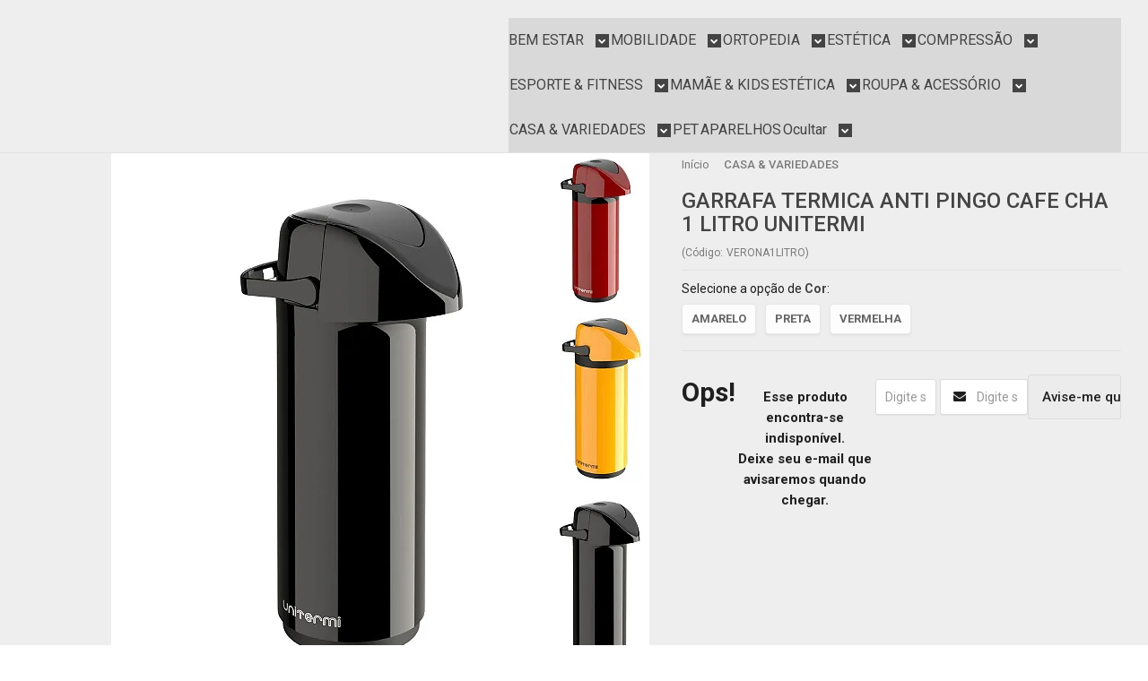

--- FILE ---
content_type: text/html; charset=utf-8
request_url: https://www.fisiosmart.com.br/produto/garrafa-termica-anti-pingo-cafe-cha-1-litro-unitermi.html
body_size: 23904
content:

<!DOCTYPE html>
<html lang="pt-br">
  <head>
    <meta charset="utf-8">
    <meta content='width=device-width, initial-scale=1.0, maximum-scale=2.0' name='viewport' />
    <title>GARRAFA TERMICA ANTI PINGO CAFE CHA 1 LITRO UNITERMI - FisioSmart Loja de produtos ortopédicos, Artigos Esportivos e Dia a Dia</title>
    <meta http-equiv="X-UA-Compatible" content="IE=edge">
    <meta name="generator" content="Loja Integrada" />

    <link rel="dns-prefetch" href="https://cdn.awsli.com.br/">
    <link rel="preconnect" href="https://cdn.awsli.com.br/">
    <link rel="preconnect" href="https://fonts.googleapis.com">
    <link rel="preconnect" href="https://fonts.gstatic.com" crossorigin>

    
  
      <meta property="og:url" content="https://www.fisiosmart.com.br/produto/garrafa-termica-anti-pingo-cafe-cha-1-litro-unitermi.html" />
      <meta property="og:type" content="website" />
      <meta property="og:site_name" content="FisioSmart" />
      <meta property="og:locale" content="pt_BR" />
    
  <!-- Metadata para o facebook -->
  <meta property="og:type" content="website" />
  <meta property="og:title" content="GARRAFA TERMICA ANTI PINGO CAFE CHA 1 LITRO UNITERMI" />
  <meta property="og:image" content="https://cdn.awsli.com.br/800x800/775/775739/produto/1313480546238bf5072.jpg" />
  <meta name="twitter:card" content="product" />
  
  <meta name="twitter:domain" content="www.fisiosmart.com.br" />
  <meta name="twitter:url" content="https://www.fisiosmart.com.br/produto/garrafa-termica-anti-pingo-cafe-cha-1-litro-unitermi.html?utm_source=twitter&utm_medium=twitter&utm_campaign=twitter" />
  <meta name="twitter:title" content="GARRAFA TERMICA ANTI PINGO CAFE CHA 1 LITRO UNITERMI" />
  <meta name="twitter:description" content="O design de pressão da Unitermi foi desenvolvido visando praticidade, possui alça que facilita o manuseio, bico anti-pingo além de um visual sofisticado.Descrição TécnicaCapacidade: 1,0 LPeso do produto: 0,560 KgDimensões: 110 x 140 x 315 mmMaterial: Ampola de vidro e demais peças em plástico injetadoNorma: ABNT - NBR 13282" />
  <meta name="twitter:image" content="https://cdn.awsli.com.br/300x300/775/775739/produto/1313480546238bf5072.jpg" />
  <meta name="twitter:label1" content="Código" />
  <meta name="twitter:data1" content="VERONA1LITRO" />
  <meta name="twitter:label2" content="Disponibilidade" />
  <meta name="twitter:data2" content="Indisponível" />


    
  
    <script>
      setTimeout(function() {
        if (typeof removePageLoading === 'function') {
          removePageLoading();
        };
      }, 7000);
    </script>
  



    

  

    <link rel="canonical" href="https://www.fisiosmart.com.br/produto/garrafa-termica-anti-pingo-cafe-cha-1-litro-unitermi.html" />
  



  <meta name="description" content="O design de pressão da Unitermi foi desenvolvido visando praticidade, possui alça que facilita o manuseio, bico anti-pingo além de um visual sofisticado.Descrição TécnicaCapacidade: 1,0 LPeso do produto: 0,560 KgDimensões: 110 x 140 x 315 mmMaterial: Ampola de vidro e demais peças em plástico injetadoNorma: ABNT - NBR 13282" />
  <meta property="og:description" content="O design de pressão da Unitermi foi desenvolvido visando praticidade, possui alça que facilita o manuseio, bico anti-pingo além de um visual sofisticado.Descrição TécnicaCapacidade: 1,0 LPeso do produto: 0,560 KgDimensões: 110 x 140 x 315 mmMaterial: Ampola de vidro e demais peças em plástico injetadoNorma: ABNT - NBR 13282" />







  <meta name="robots" content="index, follow" />



    
      
        <link rel="shortcut icon" href="https://cdn.awsli.com.br/775/775739/favicon/33d472a13d.png" />
      
      <link rel="icon" href="https://cdn.awsli.com.br/775/775739/favicon/33d472a13d.png" sizes="192x192">
    
    
      <meta name="theme-color" content="#2A669C">
    

    
      <link rel="stylesheet" href="https://cdn.awsli.com.br/production/static/loja/estrutura/v1/css/all.min.css?v=b29f0c6" type="text/css">
    
    <!--[if lte IE 8]><link rel="stylesheet" href="https://cdn.awsli.com.br/production/static/loja/estrutura/v1/css/ie-fix.min.css" type="text/css"><![endif]-->
    <!--[if lte IE 9]><style type="text/css">.lateral-fulbanner { position: relative; }</style><![endif]-->

    
      <link rel="stylesheet" href="https://cdn.awsli.com.br/production/static/loja/estrutura/v1/css/tema-escuro.min.css?v=b29f0c6" type="text/css">
    

    
    
      <link href="https://fonts.googleapis.com/css2?family=Open%20Sans:wght@300;400;600;700&display=swap" rel="stylesheet">
    

    
      <link rel="stylesheet" href="https://cdn.awsli.com.br/production/static/loja/estrutura/v1/css/bootstrap-responsive.css?v=b29f0c6" type="text/css">
      <link rel="stylesheet" href="https://cdn.awsli.com.br/production/static/loja/estrutura/v1/css/style-responsive.css?v=b29f0c6">
    

    <link rel="stylesheet" href="/tema.css?v=20240918-170008">

    

    <script type="text/javascript">
      var LOJA_ID = 775739;
      var MEDIA_URL = "https://cdn.awsli.com.br/";
      var API_URL_PUBLIC = 'https://api.awsli.com.br/';
      
        var CARRINHO_PRODS = [];
      
      var ENVIO_ESCOLHIDO = 0;
      var ENVIO_ESCOLHIDO_CODE = 0;
      var CONTRATO_INTERNACIONAL = false;
      var CONTRATO_BRAZIL = !CONTRATO_INTERNACIONAL;
      var IS_STORE_ASYNC = true;
      var IS_CLIENTE_ANONIMO = false;
    </script>

    

    <!-- Editor Visual -->
    

    <script>
      

      const isPreview = JSON.parse(sessionStorage.getItem('preview', true));
      if (isPreview) {
        const url = location.href
        location.search === '' && url + (location.search = '?preview=None')
      }
    </script>

    
      <script src="https://cdn.awsli.com.br/production/static/loja/estrutura/v1/js/all.min.js?v=b29f0c6"></script>
    
    <!-- HTML5 shim and Respond.js IE8 support of HTML5 elements and media queries -->
    <!--[if lt IE 9]>
      <script src="https://oss.maxcdn.com/html5shiv/3.7.2/html5shiv.min.js"></script>
      <script src="https://oss.maxcdn.com/respond/1.4.2/respond.min.js"></script>
    <![endif]-->

    <link rel="stylesheet" href="https://cdn.awsli.com.br/production/static/loja/estrutura/v1/css/slick.min.css" type="text/css">
    <script src="https://cdn.awsli.com.br/production/static/loja/estrutura/v1/js/slick.min.js?v=b29f0c6"></script>
    <link rel="stylesheet" href="https://cdn.awsli.com.br/production/static/css/jquery.fancybox.min.css" type="text/css" />
    <script src="https://cdn.awsli.com.br/production/static/js/jquery/jquery.fancybox.pack.min.js"></script>

    
    

  
  <link rel="stylesheet" href="https://cdn.awsli.com.br/production/static/loja/estrutura/v1/css/imagezoom.min.css" type="text/css">
  <script src="https://cdn.awsli.com.br/production/static/loja/estrutura/v1/js/jquery.imagezoom.min.js"></script>

  <script type="text/javascript">
    var PRODUTO_ID = '131348054';
    var URL_PRODUTO_FRETE_CALCULAR = 'https://www.fisiosmart.com.br/carrinho/frete';
    var variacoes = [{131348074: [7225551]}, {131348071: [6688187]}, {131348083: [6738678]}];
    var grades = [1977836];
    var imagem_grande = "https://cdn.awsli.com.br/2500x2500/775/775739/produto/1313480546238bf5072.jpg";
    var produto_grades_imagens = {};
    var produto_preco_sob_consulta = false;
    var produto_preco = 49.90;
  </script>
  <script type="text/javascript" src="https://cdn.awsli.com.br/production/static/loja/estrutura/v1/js/produto.min.js?v=b29f0c6"></script>
  <script type="text/javascript" src="https://cdn.awsli.com.br/production/static/loja/estrutura/v1/js/eventos-pixel-produto.min.js?v=b29f0c6"></script>


    
      
        <!-- Global site tag (gtag.js) - Google Analytics -->
<script async src="https://www.googletagmanager.com/gtag/js?l=LIgtagDataLayer&id=AW-876015180"></script>
<script>
  window.LIgtagDataLayer = window.LIgtagDataLayer || [];
  function LIgtag(){LIgtagDataLayer.push(arguments);}
  LIgtag('js', new Date());

  LIgtag('set', {
    'currency': 'BRL',
    'country': 'BR'
  });
  LIgtag('config', 'AW-876015180');
  LIgtag('config', 'AW-10907026397');

  if(window.performance) {
    var timeSincePageLoad = Math.round(performance.now());
    LIgtag('event', 'timing_complete', {
      'name': 'load',
      'time': timeSincePageLoad
    });
  }

  $(document).on('li_view_home', function(_, eventID) {
    LIgtag('event', 'view_home');
  });

  $(document).on('li_select_product', function(_, eventID, data) {
    LIgtag('event', 'select_item', data);
  });

  $(document).on('li_start_contact', function(_, eventID, value) {
    LIgtag('event', 'start_contact', {
      value
    });
  });

  $(document).on('li_view_catalog', function(_, eventID) {
    LIgtag('event', 'view_catalog');
  });

  $(document).on('li_search', function(_, eventID, search_term) {
    LIgtag('event', 'search', {
      search_term
    });
  });

  $(document).on('li_filter_products', function(_, eventID, data) {
    LIgtag('event', 'filter_products', data);
  });

  $(document).on('li_sort_products', function(_, eventID, value) {
    LIgtag('event', 'sort_products', {
      value
    });
  });

  $(document).on('li_view_product', function(_, eventID, item) {
    LIgtag('event', 'view_item', {
      items: [item]
    });
  });

  $(document).on('li_select_variation', function(_, eventID, data) {
    LIgtag('event', 'select_variation', data);
  });

  $(document).on('li_calculate_shipping', function(_, eventID, data) {
    LIgtag('event', 'calculate_shipping', {
      zipcode: data.zipcode
    });
  });

  $(document).on('li_view_cart', function(_, eventID, data) {
    LIgtag('event', 'view_cart', data);
  });

  $(document).on('li_add_to_cart', function(_, eventID, data) {
    LIgtag('event', 'add_to_cart', {
      items: data.items
    });
  });

  $(document).on('li_apply_coupon', function(_, eventID, value) {
    LIgtag('event', 'apply_coupon', {
      value
    });
  });

  $(document).on('li_change_quantity', function(_, eventID, item) {
    LIgtag('event', 'change_quantity', {
      items: [item]
    });
  });

  $(document).on('li_remove_from_cart', function(_, eventID, item) {
    LIgtag('event', 'remove_from_cart', {
      items: [item]
    });
  });

  $(document).on('li_return_home', function(_, eventID) {
    LIgtag('event', 'return_home');
  });

  $(document).on('li_view_checkout', function(_, eventID, data) {
    LIgtag('event', 'begin_checkout', data);
  });

  $(document).on('li_login', function(_, eventID) {
    LIgtag('event', 'login');
  });

  $(document).on('li_change_address', function(_, eventID, value) {
    LIgtag('event', 'change_address', {
      value
    });
  });

  $(document).on('li_change_shipping', function(_, eventID, data) {
    LIgtag('event', 'add_shipping_info', data);
  });

  $(document).on('li_change_payment', function(_, eventID, data) {
    LIgtag('event', 'add_payment_info', data);
  });

  $(document).on('li_start_purchase', function(_, eventID) {
    LIgtag('event', 'start_purchase');
  });

  $(document).on('li_checkout_error', function(_, eventID, value) {
    LIgtag('event', 'checkout_error', {
      value
    });
  });

  $(document).on('li_purchase', function(_, eventID, data) {
    LIgtag('event', 'purchase', data);

    
      LIgtag('event', 'conversion', {
        send_to: 'AW-10907026397/AW-876015180',
        value: data.value,
        currency: data.currency,
        transaction_id: data.transaction_id
      });
    
  });
</script>
      
        <script>
  (function(i,s,o,g,r,a,m){i['GoogleAnalyticsObject']=r;i[r]=i[r]||function(){
  (i[r].q=i[r].q||[]).push(arguments)},i[r].l=1*new Date();a=s.createElement(o),
  m=s.getElementsByTagName(o)[0];a.async=1;a.src=g;m.parentNode.insertBefore(a,m)
  })(window,document,'script','//www.google-analytics.com/analytics.js','ga');

  ga('create', 'UA-82347932-1', document.domain.replace(/^(www|store|loja)\./,''));
  ga('require', 'displayfeatures');
  
  
    ga('set', 'ecomm_prodid', 'VERONA1LITRO');
    ga('set', 'ecomm_pagetype', 'product');
    
      ga('set', 'ecomm_totalvalue', '49.9');
    
  
  
  
  ga('send', 'pageview');
</script>

      
        
      
        
      
    

    
<script>
  var url = '/_events/api/setEvent';

  var sendMetrics = function(event, user = {}) {
    var unique_identifier = uuidv4();

    try {
      var data = {
        request: {
          id: unique_identifier,
          environment: 'production'
        },
        store: {
          id: 775739,
          name: 'FisioSmart',
          test_account: false,
          has_meta_app: window.has_meta_app ?? false,
          li_search: true
        },
        device: {
          is_mobile: /Mobi/.test(window.navigator.userAgent),
          user_agent: window.navigator.userAgent,
          ip: '###device_ip###'
        },
        page: {
          host: window.location.hostname,
          path: window.location.pathname,
          search: window.location.search,
          type: 'product',
          title: document.title,
          referrer: document.referrer
        },
        timestamp: '###server_timestamp###',
        user_timestamp: new Date().toISOString(),
        event,
        origin: 'store'
      };

      if (window.performance) {
        var [timing] = window.performance.getEntriesByType('navigation');

        data['time'] = {
          server_response: Math.round(timing.responseStart - timing.requestStart)
        };
      }

      var _user = {},
          user_email_cookie = $.cookie('user_email'),
          user_data_cookie = $.cookie('LI-UserData');

      if (user_email_cookie) {
        var user_email = decodeURIComponent(user_email_cookie);

        _user['email'] = user_email;
      }

      if (user_data_cookie) {
        var user_data = JSON.parse(user_data_cookie);

        _user['logged'] = user_data.logged;
        _user['id'] = user_data.id ?? undefined;
      }

      $.each(user, function(key, value) {
        _user[key] = value;
      });

      if (!$.isEmptyObject(_user)) {
        data['user'] = _user;
      }

      try {
        var session_identifier = $.cookie('li_session_identifier');

        if (!session_identifier) {
          session_identifier = uuidv4();
        };

        var expiration_date = new Date();

        expiration_date.setTime(expiration_date.getTime() + (30 * 60 * 1000)); // 30 minutos

        $.cookie('li_session_identifier', session_identifier, {
          expires: expiration_date,
          path: '/'
        });

        data['session'] = {
          id: session_identifier
        };
      } catch (err) { }

      try {
        var user_session_identifier = $.cookie('li_user_session_identifier');

        if (!user_session_identifier) {
          user_session_identifier = uuidv4();

          $.cookie('li_user_session_identifier', user_session_identifier, {
            path: '/'
          });
        };

        data['user_session'] = {
          id: user_session_identifier
        };
      } catch (err) { }

      var _cookies = {},
          fbc = $.cookie('_fbc'),
          fbp = $.cookie('_fbp');

      if (fbc) {
        _cookies['fbc'] = fbc;
      }

      if (fbp) {
        _cookies['fbp'] = fbp;
      }

      if (!$.isEmptyObject(_cookies)) {
        data['session']['cookies'] = _cookies;
      }

      try {
        var ab_test_cookie = $.cookie('li_ab_test_running');

        if (ab_test_cookie) {
          var ab_test = JSON.parse(atob(ab_test_cookie));

          if (ab_test.length) {
            data['store']['ab_test'] = ab_test;
          }
        }
      } catch (err) { }

      var _utm = {};

      $.each(sessionStorage, function(key, value) {
        if (key.startsWith('utm_')) {
          var name = key.split('_')[1];

          _utm[name] = value;
        }
      });

      if (!$.isEmptyObject(_utm)) {
        data['session']['utm'] = _utm;
      }

      var controller = new AbortController();

      setTimeout(function() {
        controller.abort();
      }, 5000);

      fetch(url, {
        keepalive: true,
        method: 'POST',
        headers: {
          'Content-Type': 'application/json'
        },
        body: JSON.stringify({ data }),
        signal: controller.signal
      });
    } catch (err) { }

    return unique_identifier;
  }
</script>

    
<script>
  (function() {
    var initABTestHandler = function() {
      try {
        if ($.cookie('li_ab_test_running')) {
          return
        };
        var running_tests = [];

        
        
        
        

        var running_tests_to_cookie = JSON.stringify(running_tests);
        running_tests_to_cookie = btoa(running_tests_to_cookie);
        $.cookie('li_ab_test_running', running_tests_to_cookie, {
          path: '/'
        });

        
        if (running_tests.length > 0) {
          setTimeout(function() {
            $.ajax({
              url: "/conta/status"
            });
          }, 500);
        };

      } catch (err) { }
    }
    setTimeout(initABTestHandler, 500);
  }());
</script>

    
<script>
  $(function() {
    // Clicar em um produto
    $('.listagem-item').click(function() {
      var row, column;

      var $list = $(this).closest('[data-produtos-linha]'),
          index = $(this).closest('li').index();

      if($list.find('.listagem-linha').length === 1) {
        var productsPerRow = $list.data('produtos-linha');

        row = Math.floor(index / productsPerRow) + 1;
        column = (index % productsPerRow) + 1;
      } else {
        row = $(this).closest('.listagem-linha').index() + 1;
        column = index + 1;
      }

      var body = {
        item_id: $(this).attr('data-id'),
        item_sku: $(this).find('.produto-sku').text(),
        item_name: $(this).find('.nome-produto').text().trim(),
        item_row: row,
        item_column: column
      };

      var eventID = sendMetrics({
        type: 'event',
        name: 'select_product',
        data: body
      });

      $(document).trigger('li_select_product', [eventID, body]);
    });

    // Clicar no "Fale Conosco"
    $('#modalContato').on('show', function() {
      var value = 'Fale Conosco';

      var eventID = sendMetrics({
        type: 'event',
        name: 'start_contact',
        data: { text: value }
      });

      $(document).trigger('li_start_contact', [eventID, value]);
    });

    // Clicar no WhatsApp
    $('.li-whatsapp a').click(function() {
      var value = 'WhatsApp';

      var eventID = sendMetrics({
        type: 'event',
        name: 'start_contact',
        data: { text: value }
      });

      $(document).trigger('li_start_contact', [eventID, value]);
    });

    
      // Visualizar o produto
      var body = {
        item_id: '131348054',
        item_sku: 'VERONA1LITRO',
        item_name: 'GARRAFA TERMICA ANTI PINGO CAFE CHA 1 LITRO UNITERMI',
        item_category: 'CASA &amp; VARIEDADES',
        item_type: 'product_group',
        
          full_price: 49.90,
          promotional_price: null,
          price: 49.90,
        
        quantity: 1
      };

      var params = new URLSearchParams(window.location.search),
          recommendation_shelf = null,
          recommendation = {};

      if (
        params.has('recomendacao_id') &&
        params.has('email_ref') &&
        params.has('produtos_recomendados')
      ) {
        recommendation['email'] = {
          id: params.get('recomendacao_id'),
          email_id: params.get('email_ref'),
          products: $.map(params.get('produtos_recomendados').split(','), function(value) {
            return parseInt(value)
          })
        };
      }

      if (recommendation_shelf) {
        recommendation['shelf'] = recommendation_shelf;
      }

      if (!$.isEmptyObject(recommendation)) {
        body['recommendation'] = recommendation;
      }

      var eventID = sendMetrics({
        type: 'pageview',
        name: 'view_product',
        data: body
      });

      $(document).trigger('li_view_product', [eventID, body]);

      // Calcular frete
      $('#formCalcularCep').submit(function() {
        $(document).ajaxSuccess(function(event, xhr, settings) {
          try {
            var url = new URL(settings.url);

            if(url.pathname !== '/carrinho/frete') return;

            var data = xhr.responseJSON;

            if(data.error) return;

            var params = url.searchParams;

            var body = {
              zipcode: params.get('cep'),
              deliveries: $.map(data, function(delivery) {
                if(delivery.msgErro) return;

                return {
                  id: delivery.id,
                  name: delivery.name,
                  price: delivery.price,
                  delivery_time: delivery.deliveryTime
                };
              })
            };

            var eventID = sendMetrics({
              type: 'event',
              name: 'calculate_shipping',
              data: body
            });

            $(document).trigger('li_calculate_shipping', [eventID, body]);

            $(document).off('ajaxSuccess');
          } catch(error) {}
        });
      });

      // Visualizar compre junto
      $(document).on('buy_together_ready', function() {
        var $buyTogether = $('.compre-junto');

        var observer = new IntersectionObserver(function(entries) {
          entries.forEach(function(entry) {
            if(entry.isIntersecting) {
              var body = {
                title: $buyTogether.find('.compre-junto__titulo').text(),
                id: $buyTogether.data('id'),
                items: $buyTogether.find('.compre-junto__produto').map(function() {
                  var $product = $(this);

                  return {
                    item_id: $product.attr('data-id'),
                    item_sku: $product.attr('data-code'),
                    item_name: $product.find('.compre-junto__nome').text(),
                    full_price: $product.find('.compre-junto__preco--regular').data('price') || null,
                    promotional_price: $product.find('.compre-junto__preco--promocional').data('price') || null
                  };
                }).get()
              };

              var eventID = sendMetrics({
                type: 'event',
                name: 'view_buy_together',
                data: body
              });

              $(document).trigger('li_view_buy_together', [eventID, body]);

              observer.disconnect();
            }
          });
        }, { threshold: 1.0 });

        observer.observe($buyTogether.get(0));

        $('.compre-junto__atributo--grade').click(function(event) {
          if(!event.originalEvent) return;

          var body = {
            grid_name: $(this).closest('.compre-junto__atributos').data('grid'),
            variation_name: $(this).data('variation')
          };

          var eventID = sendMetrics({
            type: 'event',
            name: 'select_buy_together_variation',
            data: body
          });

          $(document).trigger('li_select_buy_together_variation', [eventID, body]);
        });

        $('.compre-junto__atributo--lista').change(function(event) {
          if(!event.originalEvent) return;

          var $selectedOption = $(this).find('option:selected');

          if(!$selectedOption.is('[value]')) return;

          var body = {
            grid_name: $(this).closest('.compre-junto__atributos').data('grid'),
            variation_name: $selectedOption.text()
          };

          var eventID = sendMetrics({
            type: 'event',
            name: 'select_buy_together_variation',
            data: body
          });

          $(document).trigger('li_select_buy_together_variation', [eventID, body]);
        });
      });

      // Selecionar uma variação
      $('.atributo-item').click(function(event) {
        if(!event.originalEvent) return;

        var body = {
          grid_name: $(this).data('grade-nome'),
          variation_name: $(this).data('variacao-nome')
        };

        var eventID = sendMetrics({
          type: 'event',
          name: 'select_variation',
          data: body
        });

        $(document).trigger('li_select_variation', [eventID, body]);
      });
    
  });
</script>


    
	<!-- Google -->
  
      <!-- Global site tag (gtag.js) - Google Ads -->
<script async src="https://www.googletagmanager.com/gtag/js?id=AW-876015180"></script>
<script>
  window.dataLayer = window.dataLayer || [];
  function gtag(){dataLayer.push(arguments);}
  gtag('js', new Date());

  gtag('config', 'AW-876015180');
</script>
  

	<!-- lojaintegrada-google-shopping -->
  
      <meta name="google-site-verification" content="6QlfhiiiQt-LlhzUbpEAV1jUCjfeBuhqD7NWT89hkHA" />
  


    
      
        <link href="//cdn.awsli.com.br/temasv2/4400/__theme_custom.css?v=1753453624" rel="stylesheet" type="text/css">
<script src="//cdn.awsli.com.br/temasv2/4400/__theme_custom.js?v=1753453624"></script>
      
    

    

    

    
  <link rel="manifest" href="/manifest.json" />




  </head>
  <body class="pagina-produto produto-131348054 tema-transparente  ">
    <div id="fb-root"></div>
    
  
    <div id="full-page-loading">
      <div class="conteiner" style="height: 100%;">
        <div class="loading-placeholder-content">
          <div class="loading-placeholder-effect loading-placeholder-header"></div>
          <div class="loading-placeholder-effect loading-placeholder-body"></div>
        </div>
      </div>
      <script>
        var is_full_page_loading = true;
        function removePageLoading() {
          if (is_full_page_loading) {
            try {
              $('#full-page-loading').remove();
            } catch(e) {}
            try {
              var div_loading = document.getElementById('full-page-loading');
              if (div_loading) {
                div_loading.remove();
              };
            } catch(e) {}
            is_full_page_loading = false;
          };
        };
        $(function() {
          setTimeout(function() {
            removePageLoading();
          }, 1);
        });
      </script>
      <style>
        #full-page-loading { position: fixed; z-index: 9999999; margin: auto; top: 0; left: 0; bottom: 0; right: 0; }
        #full-page-loading:before { content: ''; display: block; position: fixed; top: 0; left: 0; width: 100%; height: 100%; background: rgba(255, 255, 255, .98); background: radial-gradient(rgba(255, 255, 255, .99), rgba(255, 255, 255, .98)); }
        .loading-placeholder-content { height: 100%; display: flex; flex-direction: column; position: relative; z-index: 1; }
        .loading-placeholder-effect { background-color: #F9F9F9; border-radius: 5px; width: 100%; animation: pulse-loading 1.5s cubic-bezier(0.4, 0, 0.6, 1) infinite; }
        .loading-placeholder-content .loading-placeholder-body { flex-grow: 1; margin-bottom: 30px; }
        .loading-placeholder-content .loading-placeholder-header { height: 20%; min-height: 100px; max-height: 200px; margin: 30px 0; }
        @keyframes pulse-loading{50%{opacity:.3}}
      </style>
    </div>
  



    
      
        


<div class="barra-inicial fundo-secundario">
  <div class="conteiner">
    <div class="row-fluid">
      <div class="lista-redes span3 hidden-phone">
        
          <ul>
            
              <li>
                <a href="https://facebook.com/fisiosmart.com.br" target="_blank" aria-label="Siga nos no Facebook"><i class="icon-facebook"></i></a>
              </li>
            
            
            
            
              <li>
                <a href="https://youtube.com.br/channel/UCz3YcCopA13Fr3f2HY8xogA" target="_blank" aria-label="Siga nos no Youtube"><i class="icon-youtube"></i></a>
              </li>
            
            
              <li>
                <a href="https://instagram.com/_fisiosmart" target="_blank" aria-label="Siga nos no Instagram"><i class="icon-instagram"></i></a>
              </li>
            
            
            
          </ul>
        
      </div>
      <div class="canais-contato span9">
        <ul>
          <li class="hidden-phone">
            <a href="#modalContato" data-toggle="modal" data-target="#modalContato">
              <i class="icon-comment"></i>
              Fale Conosco
            </a>
          </li>
          
            <li>
              <span>
                <i class="icon-phone"></i>Telefone: (11) 4172-0910
              </span>
            </li>
          
          
            <li class="tel-whatsapp">
              <span>
                <i class="fa fa-whatsapp"></i>Whatsapp: (11) 94953-8377
              </span>
            </li>
          
          
        </ul>
      </div>
    </div>
  </div>
</div>

      
    

    <div class="conteiner-principal">
      
        
          
<div id="cabecalho">

  <div class="atalhos-mobile visible-phone fundo-secundario borda-principal">
    <ul>

      <li><a href="https://www.fisiosmart.com.br/" class="icon-home"> </a></li>
      
      <li class="fundo-principal"><a href="https://www.fisiosmart.com.br/carrinho/index" class="icon-shopping-cart"> </a></li>
      
      
        <li class="menu-user-logged" style="display: none;"><a href="https://www.fisiosmart.com.br/conta/logout" class="icon-signout menu-user-logout"> </a></li>
      
      
      <li><a href="https://www.fisiosmart.com.br/conta/index" class="icon-user"> </a></li>
      
      <li class="vazia"><span>&nbsp;</span></li>

    </ul>
  </div>

  <div class="conteiner">
    <div class="row-fluid">
      <div class="span3">
        <h2 class="logo cor-secundaria">
          <a href="https://www.fisiosmart.com.br/" title="FisioSmart">
            
            <img src="https://cdn.awsli.com.br/400x300/775/775739/logo/943bea3f67.png" alt="FisioSmart" />
            
          </a>
        </h2>


      </div>

      <div class="conteudo-topo span9">
        <div class="superior row-fluid hidden-phone">
          <div class="span8">
            
              
                <div class="btn-group menu-user-logged" style="display: none;">
                  <a href="https://www.fisiosmart.com.br/conta/index" class="botao secundario pequeno dropdown-toggle" data-toggle="dropdown">
                    Olá, <span class="menu-user-name"></span>
                    <span class="icon-chevron-down"></span>
                  </a>
                  <ul class="dropdown-menu">
                    <li>
                      <a href="https://www.fisiosmart.com.br/conta/index" title="Minha conta">Minha conta</a>
                    </li>
                    
                      <li>
                        <a href="https://www.fisiosmart.com.br/conta/pedido/listar" title="Minha conta">Meus pedidos</a>
                      </li>
                    
                    <li>
                      <a href="https://www.fisiosmart.com.br/conta/favorito/listar" title="Meus favoritos">Meus favoritos</a>
                    </li>
                    <li>
                      <a href="https://www.fisiosmart.com.br/conta/logout" title="Sair" class="menu-user-logout">Sair</a>
                    </li>
                  </ul>
                </div>
              
              
                <a href="https://www.fisiosmart.com.br/conta/login" class="bem-vindo cor-secundaria menu-user-welcome">
                  Bem-vindo, <span class="cor-principal">identifique-se</span> para fazer pedidos
                </a>
              
            
          </div>
          <div class="span4">
            <ul class="acoes-conta borda-alpha">
              
                <li>
                  <i class="icon-list fundo-principal"></i>
                  <a href="https://www.fisiosmart.com.br/conta/pedido/listar" class="cor-secundaria">Meus Pedidos</a>
                </li>
              
              
                <li>
                  <i class="icon-user fundo-principal"></i>
                  <a href="https://www.fisiosmart.com.br/conta/index" class="cor-secundaria">Minha Conta</a>
                </li>
              
            </ul>
          </div>
        </div>

        <div class="inferior row-fluid ">
          <div class="span8 busca-mobile">
            <a href="javascript:;" class="atalho-menu visible-phone icon-th botao principal"> </a>

            <div class="busca borda-alpha">
              <form id="form-buscar" action="/buscar" method="get">
                <input id="auto-complete" type="text" name="q" placeholder="Digite o que você procura" value="" autocomplete="off" maxlength="255" />
                <button class="botao botao-busca icon-search fundo-secundario" aria-label="Buscar"></button>
              </form>
            </div>

          </div>

          
            <div class="span4 hidden-phone">
              

  <div class="carrinho vazio">
    
      <a href="https://www.fisiosmart.com.br/carrinho/index">
        <i class="icon-shopping-cart fundo-principal"></i>
        <strong class="qtd-carrinho titulo cor-secundaria" style="display: none;">0</strong>
        <span style="display: none;">
          
            <b class="titulo cor-secundaria"><span>Meu Carrinho</span></b>
          
          <span class="cor-secundaria">Produtos adicionados</span>
        </span>
        
          <span class="titulo cor-secundaria vazio-text">Carrinho vazio</span>
        
      </a>
    
    <div class="carrinho-interno-ajax"></div>
  </div>
  
<div class="minicart-placeholder" style="display: none;">
  <div class="carrinho-interno borda-principal">
    <ul>
      <li class="minicart-item-modelo">
        
          <div class="preco-produto com-promocao destaque-preco ">
            <div>
              <s class="preco-venda">
                R$ --PRODUTO_PRECO_DE--
              </s>
              <strong class="preco-promocional cor-principal">
                R$ --PRODUTO_PRECO_POR--
              </strong>
            </div>
          </div>
        
        <a data-href="--PRODUTO_URL--" class="imagem-produto">
          <img data-src="https://cdn.awsli.com.br/64x64/--PRODUTO_IMAGEM--" alt="--PRODUTO_NOME--" />
        </a>
        <a data-href="--PRODUTO_URL--" class="nome-produto cor-secundaria">
          --PRODUTO_NOME--
        </a>
        <div class="produto-sku hide">--PRODUTO_SKU--</div>
      </li>
    </ul>
    <div class="carrinho-rodape">
      <span class="carrinho-info">
        
          <i>--CARRINHO_QUANTIDADE-- produto no carrinho</i>
        
        
          
            <span class="carrino-total">
              Total: <strong class="titulo cor-principal">R$ --CARRINHO_TOTAL_ITENS--</strong>
            </span>
          
        
      </span>
      <a href="https://www.fisiosmart.com.br/carrinho/index" class="botao principal">
        
          <i class="icon-shopping-cart"></i>Ir para o carrinho
        
      </a>
    </div>
  </div>
</div>



            </div>
          
        </div>

      </div>
    </div>
    


  
    
      
<div class="menu superior">
  <ul class="nivel-um">
    


    

  


    
      <li class="categoria-id-2689667 com-filho borda-principal">
        <a href="https://www.fisiosmart.com.br/bem-estar" title="BEM ESTAR">
          <strong class="titulo cor-secundaria">BEM ESTAR</strong>
          
            <i class="icon-chevron-down fundo-secundario"></i>
          
        </a>
        
          <ul class="nivel-dois borda-alpha">
            

  <li class="categoria-id-14853667 ">
    <a href="https://www.fisiosmart.com.br/almofada" title="ALMOFADA">
      
      ALMOFADA
    </a>
    
  </li>

  <li class="categoria-id-14853921 ">
    <a href="https://www.fisiosmart.com.br/bolsa-em-gel-e-acessorio" title="BOLSA EM GEL E ACESSÓRIO">
      
      BOLSA EM GEL E ACESSÓRIO
    </a>
    
  </li>

  <li class="categoria-id-17515044 ">
    <a href="https://www.fisiosmart.com.br/colchao-pneumatico" title="COLCHÃO PNEUMATICO">
      
      COLCHÃO PNEUMATICO
    </a>
    
  </li>

  <li class="categoria-id-14853665 ">
    <a href="https://www.fisiosmart.com.br/conforto" title="CONFORTO">
      
      CONFORTO
    </a>
    
  </li>

  <li class="categoria-id-2696713 ">
    <a href="https://www.fisiosmart.com.br/conforto-forracao-ortopedica" title="FORRAÇÃO ORTOPÉDICA">
      
      FORRAÇÃO ORTOPÉDICA
    </a>
    
  </li>

  <li class="categoria-id-14853673 ">
    <a href="https://www.fisiosmart.com.br/protecao" title="PROTEÇÃO">
      
      PROTEÇÃO
    </a>
    
  </li>


          </ul>
        
      </li>
    
      <li class="categoria-id-2685289 com-filho borda-principal">
        <a href="https://www.fisiosmart.com.br/mobilidade" title="MOBILIDADE">
          <strong class="titulo cor-secundaria">MOBILIDADE</strong>
          
            <i class="icon-chevron-down fundo-secundario"></i>
          
        </a>
        
          <ul class="nivel-dois borda-alpha">
            

  <li class="categoria-id-2689706 ">
    <a href="https://www.fisiosmart.com.br/andadores" title="ANDADORES">
      
      ANDADORES
    </a>
    
  </li>

  <li class="categoria-id-2882323 ">
    <a href="https://www.fisiosmart.com.br/assento-elevado" title="ASSENTO ELEVADO">
      
      ASSENTO ELEVADO
    </a>
    
  </li>

  <li class="categoria-id-2689736 ">
    <a href="https://www.fisiosmart.com.br/muletas-e-bengalas" title="MULETAS E BENGALAS">
      
      MULETAS E BENGALAS
    </a>
    
  </li>


          </ul>
        
      </li>
    
      <li class="categoria-id-2685259 com-filho borda-principal">
        <a href="https://www.fisiosmart.com.br/ortopedia" title="ORTOPEDIA">
          <strong class="titulo cor-secundaria">ORTOPEDIA</strong>
          
            <i class="icon-chevron-down fundo-secundario"></i>
          
        </a>
        
          <ul class="nivel-dois borda-alpha">
            

  <li class="categoria-id-15948910 ">
    <a href="https://www.fisiosmart.com.br/aparelhosortopedicos" title="APARELHOS">
      
      APARELHOS
    </a>
    
  </li>

  <li class="categoria-id-2690113 ">
    <a href="https://www.fisiosmart.com.br/bota-imobilizadora" title="BOTA IMOBILIZADORA">
      
      BOTA IMOBILIZADORA
    </a>
    
  </li>

  <li class="categoria-id-2689425 ">
    <a href="https://www.fisiosmart.com.br/cabeca-ombro" title="CABEÇA E OMBRO">
      
      CABEÇA E OMBRO
    </a>
    
  </li>

  <li class="categoria-id-2689579 ">
    <a href="https://www.fisiosmart.com.br/coluna-e-quadril" title="COLUNA E QUADRIL">
      
      COLUNA E QUADRIL
    </a>
    
  </li>

  <li class="categoria-id-2689604 ">
    <a href="https://www.fisiosmart.com.br/joelho-e-tornozelo" title="JOELHO e TORNOZELO">
      
      JOELHO e TORNOZELO
    </a>
    
  </li>

  <li class="categoria-id-16624584 ">
    <a href="https://www.fisiosmart.com.br/categoria/16624584.html" title="MÃOS, BRAÇO e COTOVELO">
      
      MÃOS, BRAÇO e COTOVELO
    </a>
    
  </li>

  <li class="categoria-id-2689452 ">
    <a href="https://www.fisiosmart.com.br/mao-braco-e-cotovelo" title="MÃOS, BRAÇO e COTOVELO ">
      
      MÃOS, BRAÇO e COTOVELO 
    </a>
    
  </li>

  <li class="categoria-id-2689609 ">
    <a href="https://www.fisiosmart.com.br/pe" title="PÉS">
      
      PÉS
    </a>
    
  </li>


          </ul>
        
      </li>
    
      <li class="categoria-id-16624579 com-filho borda-principal">
        <a href="https://www.fisiosmart.com.br/categoria/16624579.html" title="ESTÉTICA">
          <strong class="titulo cor-secundaria">ESTÉTICA</strong>
          
            <i class="icon-chevron-down fundo-secundario"></i>
          
        </a>
        
          <ul class="nivel-dois borda-alpha">
            

  <li class="categoria-id-16624581 ">
    <a href="https://www.fisiosmart.com.br/categoria/16624581.html" title="CINTA MODELADORA">
      
      CINTA MODELADORA
    </a>
    
  </li>

  <li class="categoria-id-16624580 ">
    <a href="https://www.fisiosmart.com.br/None" title="CREMES">
      
      CREMES
    </a>
    
  </li>


          </ul>
        
      </li>
    
      <li class="categoria-id-22661627 com-filho borda-principal">
        <a href="https://www.fisiosmart.com.br/meiacompressao" title="COMPRESSÃO">
          <strong class="titulo cor-secundaria">COMPRESSÃO</strong>
          
            <i class="icon-chevron-down fundo-secundario"></i>
          
        </a>
        
          <ul class="nivel-dois borda-alpha">
            

  <li class="categoria-id-22661712 ">
    <a href="https://www.fisiosmart.com.br/meiasdecompressao" title="Meias De Compressão">
      
      Meias De Compressão
    </a>
    
  </li>


          </ul>
        
      </li>
    
      <li class="categoria-id-2685345 com-filho borda-principal">
        <a href="https://www.fisiosmart.com.br/esporte" title="ESPORTE &amp; FITNESS">
          <strong class="titulo cor-secundaria">ESPORTE &amp; FITNESS</strong>
          
            <i class="icon-chevron-down fundo-secundario"></i>
          
        </a>
        
          <ul class="nivel-dois borda-alpha">
            

  <li class="categoria-id-2689918 ">
    <a href="https://www.fisiosmart.com.br/acessorios-esporte-e-fitness" title="Acessórios">
      
      Acessórios
    </a>
    
  </li>

  <li class="categoria-id-2689779 ">
    <a href="https://www.fisiosmart.com.br/ciclismo" title="Ciclismo">
      
      Ciclismo
    </a>
    
  </li>

  <li class="categoria-id-16046809 ">
    <a href="https://www.fisiosmart.com.br/natacao" title="Natação">
      
      Natação
    </a>
    
  </li>


          </ul>
        
      </li>
    
      <li class="categoria-id-2685411  borda-principal">
        <a href="https://www.fisiosmart.com.br/suplemento" title="MAMÃE &amp; KIDS">
          <strong class="titulo cor-secundaria">MAMÃE &amp; KIDS</strong>
          
        </a>
        
      </li>
    
      <li class="categoria-id-2685357 com-filho borda-principal">
        <a href="https://www.fisiosmart.com.br/estetica" title="ESTÉTICA ">
          <strong class="titulo cor-secundaria">ESTÉTICA </strong>
          
            <i class="icon-chevron-down fundo-secundario"></i>
          
        </a>
        
          <ul class="nivel-dois borda-alpha">
            

  <li class="categoria-id-2690206 ">
    <a href="https://www.fisiosmart.com.br/cinta-modeladora" title="CINTA MODELADORA">
      
      CINTA MODELADORA
    </a>
    
  </li>

  <li class="categoria-id-3874574 ">
    <a href="https://www.fisiosmart.com.br/cremes" title="CREMES">
      
      CREMES
    </a>
    
  </li>


          </ul>
        
      </li>
    
      <li class="categoria-id-2685368 com-filho borda-principal">
        <a href="https://www.fisiosmart.com.br/roupafit-e-acessorios" title="ROUPA &amp;  ACESSÓRIO">
          <strong class="titulo cor-secundaria">ROUPA &amp;  ACESSÓRIO</strong>
          
            <i class="icon-chevron-down fundo-secundario"></i>
          
        </a>
        
          <ul class="nivel-dois borda-alpha">
            

  <li class="categoria-id-2701404 ">
    <a href="https://www.fisiosmart.com.br/acessorios" title="ACESSÓRIO">
      
      ACESSÓRIO
    </a>
    
  </li>

  <li class="categoria-id-2701351 ">
    <a href="https://www.fisiosmart.com.br/feminino" title="FEMININO">
      
      FEMININO
    </a>
    
  </li>

  <li class="categoria-id-2701330 ">
    <a href="https://www.fisiosmart.com.br/masculino" title="MASCULINO">
      
      MASCULINO
    </a>
    
  </li>

  <li class="categoria-id-2701198 ">
    <a href="https://www.fisiosmart.com.br/roupa-termica" title="ROUPA TÈRMICA">
      
      ROUPA TÈRMICA
    </a>
    
  </li>


          </ul>
        
      </li>
    
      <li class="categoria-id-15950926 com-filho borda-principal">
        <a href="https://www.fisiosmart.com.br/casa-variedades" title="CASA &amp; VARIEDADES">
          <strong class="titulo cor-secundaria">CASA &amp; VARIEDADES</strong>
          
            <i class="icon-chevron-down fundo-secundario"></i>
          
        </a>
        
          <ul class="nivel-dois borda-alpha">
            

  <li class="categoria-id-3080482 com-filho">
    <a href="https://www.fisiosmart.com.br/informatica" title="INFORMATICA">
      
        <i class="icon-chevron-right fundo-secundario"></i>
      
      INFORMATICA
    </a>
    
      <ul class="nivel-tres">
        
          

  <li class="categoria-id-3080489 ">
    <a href="https://www.fisiosmart.com.br/teclado-e-mouse" title="TECLADO E MOUSE">
      
      TECLADO E MOUSE
    </a>
    
  </li>


        
      </ul>
    
  </li>

  <li class="categoria-id-12986138 ">
    <a href="https://www.fisiosmart.com.br/utilidade-domestica" title="UTILIDADE DOMESTICA">
      
      UTILIDADE DOMESTICA
    </a>
    
  </li>


          </ul>
        
      </li>
    
      <li class="categoria-id-18211706  borda-principal">
        <a href="https://www.fisiosmart.com.br/pet" title="PET">
          <strong class="titulo cor-secundaria">PET</strong>
          
        </a>
        
      </li>
    
      <li class="categoria-id-3384333  borda-principal">
        <a href="https://www.fisiosmart.com.br/aparelhos" title="APARELHOS">
          <strong class="titulo cor-secundaria">APARELHOS</strong>
          
        </a>
        
      </li>
    
      <li class="categoria-id-17512082 com-filho borda-principal">
        <a href="https://www.fisiosmart.com.br/ocultar" title="Ocultar">
          <strong class="titulo cor-secundaria">Ocultar</strong>
          
            <i class="icon-chevron-down fundo-secundario"></i>
          
        </a>
        
          <ul class="nivel-dois borda-alpha">
            

  <li class="categoria-id-17513361 ">
    <a href="https://www.fisiosmart.com.br/carrinho-produto" title="Carrinho produto">
      
      Carrinho produto
    </a>
    
  </li>

  <li class="categoria-id-17512539 ">
    <a href="https://www.fisiosmart.com.br/full-banner" title="Full Banner">
      
      Full Banner
    </a>
    
  </li>

  <li class="categoria-id-17513457 ">
    <a href="https://www.fisiosmart.com.br/ofertas" title="Ofertas">
      
      Ofertas
    </a>
    
  </li>

  <li class="categoria-id-17512085 ">
    <a href="https://www.fisiosmart.com.br/video-produto" title="Video produto">
      
      Video produto
    </a>
    
  </li>


          </ul>
        
      </li>
    
  </ul>
</div>

    
  


  </div>
  <span id="delimitadorBarra"></span>
</div>

          

  


        
      

      
  
    <div class="secao-banners">
      <div class="conteiner">
        
          <div class="banner cheio">
            <div class="row-fluid">
              

<div class="span12">
  <div class="flexslider">
    <ul class="slides">
      
        
          
<li>
  
    
        <img src="https://cdn.awsli.com.br/1920x1920/775/775739/banner/banner-fisiosmart-robofoot-2-z3di1um01j.jpg" alt="SALVAPE" />
    
    
  
  
</li>

        
      
        
          
<li>
  
    
        <img src="https://cdn.awsli.com.br/1920x1920/775/775739/banner/whatsapp-image-2024-09-16-at-15-43-10-r6z4tvs4a6.jpeg" alt="SIGVARIS" />
    
    
  
  
</li>

        
      
        
          
<li>
  
    
        <img src="https://cdn.awsli.com.br/1920x1920/775/775739/banner/banner-tp25sw5ax4.png" alt="THERAMART" />
    
    
  
  
</li>

        
      
        
          
<li>
  
    
        <img src="https://cdn.awsli.com.br/1920x1920/775/775739/banner/1920x300-w21e9j01ko.jpg" alt="HIDRAMAIS" />
    
    
  
  
</li>

        
      
    </ul>
  </div>
</div>

            </div>
          </div>
        
        
      </div>
    </div>
  


      <div id="corpo">
        <div class="conteiner">
          

          
  


          
            <div class="secao-principal row-fluid sem-coluna">
              

              
  <div class="span12 produto" itemscope="itemscope" itemtype="http://schema.org/Product">
    <div class="row-fluid">
      <div class="span7">
        
          <div class="thumbs-vertical hidden-phone">
            <div class="produto-thumbs">
              <div id="carouselImagem" class="flexslider">
                <ul class="miniaturas slides">
                  
                    <li>
                      <a href="javascript:;" title="GARRAFA TERMICA ANTI PINGO CAFE CHA 1 LITRO UNITERMI - Imagem 1" data-imagem-grande="https://cdn.awsli.com.br/2500x2500/775/775739/produto/1313480546238bf5072.jpg" data-imagem-id="98039907">
                        <span>
                          <img  src="https://cdn.awsli.com.br/64x50/775/775739/produto/1313480546238bf5072.jpg" alt="GARRAFA TERMICA ANTI PINGO CAFE CHA 1 LITRO UNITERMI - Imagem 1" data-largeimg="https://cdn.awsli.com.br/2500x2500/775/775739/produto/1313480546238bf5072.jpg" data-mediumimg="https://cdn.awsli.com.br/600x1000/775/775739/produto/1313480546238bf5072.jpg" />
                        </span>
                      </a>
                    </li>
                  
                    <li>
                      <a href="javascript:;" title="GARRAFA TERMICA ANTI PINGO CAFE CHA 1 LITRO UNITERMI - Imagem 2" data-imagem-grande="https://cdn.awsli.com.br/2500x2500/775/775739/produto/131348054fc179bca7c.jpg" data-imagem-id="98039911">
                        <span>
                          <img  src="https://cdn.awsli.com.br/64x50/775/775739/produto/131348054fc179bca7c.jpg" alt="GARRAFA TERMICA ANTI PINGO CAFE CHA 1 LITRO UNITERMI - Imagem 2" data-largeimg="https://cdn.awsli.com.br/2500x2500/775/775739/produto/131348054fc179bca7c.jpg" data-mediumimg="https://cdn.awsli.com.br/600x1000/775/775739/produto/131348054fc179bca7c.jpg" />
                        </span>
                      </a>
                    </li>
                  
                    <li>
                      <a href="javascript:;" title="GARRAFA TERMICA ANTI PINGO CAFE CHA 1 LITRO UNITERMI - Imagem 3" data-imagem-grande="https://cdn.awsli.com.br/2500x2500/775/775739/produto/131348054b2776c06f2.jpg" data-imagem-id="98039915">
                        <span>
                          <img  src="https://cdn.awsli.com.br/64x50/775/775739/produto/131348054b2776c06f2.jpg" alt="GARRAFA TERMICA ANTI PINGO CAFE CHA 1 LITRO UNITERMI - Imagem 3" data-largeimg="https://cdn.awsli.com.br/2500x2500/775/775739/produto/131348054b2776c06f2.jpg" data-mediumimg="https://cdn.awsli.com.br/600x1000/775/775739/produto/131348054b2776c06f2.jpg" />
                        </span>
                      </a>
                    </li>
                  
                </ul>
              </div>
            </div>
            
          </div>
        
        <div class="conteiner-imagem">
          <div>
            
              <a href="https://cdn.awsli.com.br/2500x2500/775/775739/produto/1313480546238bf5072.jpg" title="Ver imagem grande do produto" id="abreZoom" style="display: none;"><i class="icon-zoom-in"></i></a>
            
            <img  src="https://cdn.awsli.com.br/600x1000/775/775739/produto/1313480546238bf5072.jpg" alt="GARRAFA TERMICA ANTI PINGO CAFE CHA 1 LITRO UNITERMI" id="imagemProduto" itemprop="image" />
          </div>
        </div>
        <div class="produto-thumbs thumbs-horizontal ">
          <div id="carouselImagem" class="flexslider visible-phone">
            <ul class="miniaturas slides">
              
                <li>
                  <a href="javascript:;" title="GARRAFA TERMICA ANTI PINGO CAFE CHA 1 LITRO UNITERMI - Imagem 1" data-imagem-grande="https://cdn.awsli.com.br/2500x2500/775/775739/produto/1313480546238bf5072.jpg" data-imagem-id="98039907">
                    <span>
                      <img  src="https://cdn.awsli.com.br/64x50/775/775739/produto/1313480546238bf5072.jpg" alt="GARRAFA TERMICA ANTI PINGO CAFE CHA 1 LITRO UNITERMI - Imagem 1" data-largeimg="https://cdn.awsli.com.br/2500x2500/775/775739/produto/1313480546238bf5072.jpg" data-mediumimg="https://cdn.awsli.com.br/600x1000/775/775739/produto/1313480546238bf5072.jpg" />
                    </span>
                  </a>
                </li>
              
                <li>
                  <a href="javascript:;" title="GARRAFA TERMICA ANTI PINGO CAFE CHA 1 LITRO UNITERMI - Imagem 2" data-imagem-grande="https://cdn.awsli.com.br/2500x2500/775/775739/produto/131348054fc179bca7c.jpg" data-imagem-id="98039911">
                    <span>
                      <img  src="https://cdn.awsli.com.br/64x50/775/775739/produto/131348054fc179bca7c.jpg" alt="GARRAFA TERMICA ANTI PINGO CAFE CHA 1 LITRO UNITERMI - Imagem 2" data-largeimg="https://cdn.awsli.com.br/2500x2500/775/775739/produto/131348054fc179bca7c.jpg" data-mediumimg="https://cdn.awsli.com.br/600x1000/775/775739/produto/131348054fc179bca7c.jpg" />
                    </span>
                  </a>
                </li>
              
                <li>
                  <a href="javascript:;" title="GARRAFA TERMICA ANTI PINGO CAFE CHA 1 LITRO UNITERMI - Imagem 3" data-imagem-grande="https://cdn.awsli.com.br/2500x2500/775/775739/produto/131348054b2776c06f2.jpg" data-imagem-id="98039915">
                    <span>
                      <img  src="https://cdn.awsli.com.br/64x50/775/775739/produto/131348054b2776c06f2.jpg" alt="GARRAFA TERMICA ANTI PINGO CAFE CHA 1 LITRO UNITERMI - Imagem 3" data-largeimg="https://cdn.awsli.com.br/2500x2500/775/775739/produto/131348054b2776c06f2.jpg" data-mediumimg="https://cdn.awsli.com.br/600x1000/775/775739/produto/131348054b2776c06f2.jpg" />
                    </span>
                  </a>
                </li>
              
            </ul>
          </div>
        </div>
        <div class="visible-phone">
          
        </div>

        <!--googleoff: all-->

        <div class="produto-compartilhar">
          <div class="lista-redes">
            <div class="addthis_toolbox addthis_default_style addthis_32x32_style">
              <ul>
                <li class="visible-phone">
                  <a href="https://api.whatsapp.com/send?text=GARRAFA%20TERMICA%20ANTI%20PINGO%20CAFE%20CHA%201%20LITRO%20UNITERMI%20http%3A%2F%2Fwww.fisiosmart.com.br/produto/garrafa-termica-anti-pingo-cafe-cha-1-litro-unitermi.html" target="_blank"><i class="fa fa-whatsapp"></i></a>
                </li>
                
                <li class="hidden-phone">
                  
                    <a href="https://www.fisiosmart.com.br/conta/favorito/131348054/adicionar" class="lista-favoritos fundo-principal adicionar-favorito hidden-phone" rel="nofollow">
                      <i class="icon-plus"></i>
                      Lista de Desejos
                    </a>
                  
                </li>
                
                
              </ul>
            </div>
          </div>
        </div>

        <!--googleon: all-->

      </div>
      <div class="span5">
        <div class="principal">
          <div class="info-principal-produto">
            
<div class="breadcrumbs borda-alpha ">
  <ul>
    
      <li>
        <a href="https://www.fisiosmart.com.br/"><i class="fa fa-folder"></i>Início</a>
      </li>
    

    
    
    
      
        




  <li>
    <a href="https://www.fisiosmart.com.br/casa-variedades">CASA &amp; VARIEDADES</a>
  </li>


      
      <!-- <li>
        <strong class="cor-secundaria">GARRAFA TERMICA ANTI PINGO CAFE CHA 1 LITRO UNITERMI</strong>
      </li> -->
    

    
  </ul>
</div>

            <h1 class="nome-produto titulo cor-secundaria" itemprop="name">GARRAFA TERMICA ANTI PINGO CAFE CHA 1 LITRO UNITERMI</h1>
            
            <div class="codigo-produto">
              <span class="cor-secundaria">
                <b>Código: </b> <span itemprop="sku">VERONA1LITRO</span>
              </span>
              
              <div class="hide trustvox-stars">
                <a href="#comentarios" target="_self">
                  <div data-trustvox-product-code-js="131348054" data-trustvox-should-skip-filter="true" data-trustvox-display-rate-schema="false"></div>
                </a>
              </div>
              



            </div>
          </div>

          
            
  <div class="atributos">
    
      
        
        <div class="atributo-comum">
          <span>
            
              Selecione a opção de
            
            <b class="cor-secundaria">Cor</b>:
          </span>
          <ul>
      
          <li>
            <a href="javascript:;" class="atributo-item" data-grade-id="1977836" data-grade-nome="Cor" data-variacao-id="6738678" data-variacao-nome="AMARELO" data-pode-ter-imagens="true">
              <span   >
                
                  AMARELO
                
              </span>
              <i class="icon-remove hide"></i>
            </a>
          </li>
    
      
          <li>
            <a href="javascript:;" class="atributo-item" data-grade-id="1977836" data-grade-nome="Cor" data-variacao-id="6688187" data-variacao-nome="PRETA" data-pode-ter-imagens="true">
              <span   >
                
                  PRETA
                
              </span>
              <i class="icon-remove hide"></i>
            </a>
          </li>
    
      
          <li>
            <a href="javascript:;" class="atributo-item" data-grade-id="1977836" data-grade-nome="Cor" data-variacao-id="7225551" data-variacao-nome="VERMELHA" data-pode-ter-imagens="true">
              <span   >
                
                  VERMELHA
                
              </span>
              <i class="icon-remove hide"></i>
            </a>
          </li>
    
    
        </ul>
      </div>
    
  </div>


          

          
            
              

<div class="acoes-produto hide indisponivel SKU-85006" data-produto-id="131348074" data-variacao-id="7225551">
  




  <div>
    
      <div class="preco-produto destaque-preco ">
        
          

  <div class="avise-me">
    <form action="/espera/produto/131348074/assinar/" method="POST" class="avise-me-form">
      <span class="avise-tit">
        Ops!
      </span>
      <span class="avise-descr">
        Esse produto encontra-se indisponível.<br />
        Deixe seu e-mail que avisaremos quando chegar.
      </span>
      
      <div class="avise-input">
        <div class="controls controls-row">
          <input class="span5 avise-nome" name="avise-nome" type="text" placeholder="Digite seu nome" />
          <label class="span7">
            <i class="icon-envelope avise-icon"></i>
            <input class="span12 avise-email" name="avise-email" type="email" placeholder="Digite seu e-mail" />
          </label>
        </div>
      </div>
      
      <div class="avise-btn">
        <input type="submit" value="Avise-me quando disponível" class="botao fundo-secundario btn-block" />
      </div>
    </form>
  </div>


        
      </div>
    
  </div>





  
    
    
      <!-- old microdata schema price (feature toggle disabled) -->
      
        
          
            
            
<div itemprop="offers" itemscope="itemscope" itemtype="http://schema.org/Offer">
    
      
      <meta itemprop="price" content="49.90"/>
      
    
    <meta itemprop="priceCurrency" content="BRL" />
    <meta itemprop="availability" content="http://schema.org/OutOfStock"/>
    <meta itemprop="itemCondition" itemtype="http://schema.org/OfferItemCondition" content="http://schema.org/NewCondition" />
    
    <meta itemprop="sku" content="85006" />
    <meta itemprop="url" content="https://www.fisiosmart.com.br/produto/garrafa-termica-anti-pingo-cafe-cha-1-litro-unitermi.html?sku=85006" />
    
</div>

          
        
      
    
  



  

  
    
  
</div>

            
          
            
              

<div class="acoes-produto hide indisponivel SKU-85001" data-produto-id="131348071" data-variacao-id="6688187">
  




  <div>
    
      <div class="preco-produto destaque-preco ">
        
          

  <div class="avise-me">
    <form action="/espera/produto/131348071/assinar/" method="POST" class="avise-me-form">
      <span class="avise-tit">
        Ops!
      </span>
      <span class="avise-descr">
        Esse produto encontra-se indisponível.<br />
        Deixe seu e-mail que avisaremos quando chegar.
      </span>
      
      <div class="avise-input">
        <div class="controls controls-row">
          <input class="span5 avise-nome" name="avise-nome" type="text" placeholder="Digite seu nome" />
          <label class="span7">
            <i class="icon-envelope avise-icon"></i>
            <input class="span12 avise-email" name="avise-email" type="email" placeholder="Digite seu e-mail" />
          </label>
        </div>
      </div>
      
      <div class="avise-btn">
        <input type="submit" value="Avise-me quando disponível" class="botao fundo-secundario btn-block" />
      </div>
    </form>
  </div>


        
      </div>
    
  </div>





  
    
    
      <!-- old microdata schema price (feature toggle disabled) -->
      
        
          
            
            
<div itemprop="offers" itemscope="itemscope" itemtype="http://schema.org/Offer">
    
      
      <meta itemprop="price" content="49.90"/>
      
    
    <meta itemprop="priceCurrency" content="BRL" />
    <meta itemprop="availability" content="http://schema.org/OutOfStock"/>
    <meta itemprop="itemCondition" itemtype="http://schema.org/OfferItemCondition" content="http://schema.org/NewCondition" />
    
    <meta itemprop="sku" content="85001" />
    <meta itemprop="url" content="https://www.fisiosmart.com.br/produto/garrafa-termica-anti-pingo-cafe-cha-1-litro-unitermi.html?sku=85001" />
    
</div>

          
        
      
    
  



  

  
    
  
</div>

            
          
            
              

<div class="acoes-produto hide indisponivel SKU-85010" data-produto-id="131348083" data-variacao-id="6738678">
  




  <div>
    
      <div class="preco-produto destaque-preco ">
        
          

  <div class="avise-me">
    <form action="/espera/produto/131348083/assinar/" method="POST" class="avise-me-form">
      <span class="avise-tit">
        Ops!
      </span>
      <span class="avise-descr">
        Esse produto encontra-se indisponível.<br />
        Deixe seu e-mail que avisaremos quando chegar.
      </span>
      
      <div class="avise-input">
        <div class="controls controls-row">
          <input class="span5 avise-nome" name="avise-nome" type="text" placeholder="Digite seu nome" />
          <label class="span7">
            <i class="icon-envelope avise-icon"></i>
            <input class="span12 avise-email" name="avise-email" type="email" placeholder="Digite seu e-mail" />
          </label>
        </div>
      </div>
      
      <div class="avise-btn">
        <input type="submit" value="Avise-me quando disponível" class="botao fundo-secundario btn-block" />
      </div>
    </form>
  </div>


        
      </div>
    
  </div>





  
    
    
      <!-- old microdata schema price (feature toggle disabled) -->
      
        
          
            
            
<div itemprop="offers" itemscope="itemscope" itemtype="http://schema.org/Offer">
    
      
      <meta itemprop="price" content="49.90"/>
      
    
    <meta itemprop="priceCurrency" content="BRL" />
    <meta itemprop="availability" content="http://schema.org/OutOfStock"/>
    <meta itemprop="itemCondition" itemtype="http://schema.org/OfferItemCondition" content="http://schema.org/NewCondition" />
    
    <meta itemprop="sku" content="85010" />
    <meta itemprop="url" content="https://www.fisiosmart.com.br/produto/garrafa-termica-anti-pingo-cafe-cha-1-litro-unitermi.html?sku=85010" />
    
</div>

          
        
      
    
  



  

  
    
  
</div>

            
          

          

<div class="acoes-produto SKU-VERONA1LITRO" data-produto-id="131348054" data-variacao-id="">
  




  <div>
    
      <div class="preco-produto destaque-preco ">
        
          

  <div class="avise-me">
    <form action="/espera/produto/131348054/assinar/" method="POST" class="avise-me-form">
      <span class="avise-tit">
        Ops!
      </span>
      <span class="avise-descr">
        Esse produto encontra-se indisponível.<br />
        Deixe seu e-mail que avisaremos quando chegar.
      </span>
      
      <div class="avise-input">
        <div class="controls controls-row">
          <input class="span5 avise-nome" name="avise-nome" type="text" placeholder="Digite seu nome" />
          <label class="span7">
            <i class="icon-envelope avise-icon"></i>
            <input class="span12 avise-email" name="avise-email" type="email" placeholder="Digite seu e-mail" />
          </label>
        </div>
      </div>
      
      <div class="avise-btn">
        <input type="submit" value="Avise-me quando disponível" class="botao fundo-secundario btn-block" />
      </div>
    </form>
  </div>


        
      </div>
    
  </div>







  

  
    
  
</div>


	  <span id="DelimiterFloat"></span>

          
            
              



            
          
            
              



            
          
            
              



            
          

          




          

        </div>
      </div>
    </div>
    <div id="buy-together-position1" class="row-fluid" style="display: none;"></div>
    
      <div class="row-fluid">
        <div class="span12">
          <div id="smarthint-product-position1"></div>
          <div id="blank-product-position1"></div>
          <div class="abas-custom">
            <div class="tab-content">
              <div class="tab-pane active" id="descricao" itemprop="description">
                O design de pressão da Unitermi foi desenvolvido visando praticidade, possui alça que facilita o manuseio, bico anti-pingo além de um visual sofisticado.<br><br>Descrição Técnica<br>Capacidade: 1,0 L<br>Peso do produto: 0,560 Kg<br>Dimensões: 110 x 140 x 315 mm<br>Material: Ampola de vidro e demais peças em plástico injetado<br>Norma: ABNT - NBR 13282
              </div>
            </div>
          </div>
        </div>
      </div>
    
    <div id="buy-together-position2" class="row-fluid" style="display: none;"></div>

    <div class="row-fluid hide" id="comentarios-container">
      <div class="span12">
        <div id="smarthint-product-position2"></div>
        <div id="blank-product-position2"></div>
        <div class="abas-custom">
          <div class="tab-content">
            <div class="tab-pane active" id="comentarios">
              <div id="facebook_comments">
                
              </div>
              <div id="disqus_thread"></div>
              <div id="_trustvox_widget"></div>
            </div>
          </div>
        </div>
      </div>
    </div>

    




    
      <div class="row-fluid">
        <div class="span12">
          <div id="smarthint-product-position3"></div>
          <div id="blank-product-position3"></div>
          <div class="listagem  aproveite-tambem borda-alpha">
              <h4 class="titulo cor-secundaria">Produtos relacionados</h4>
            

<ul>
  
    <li class="listagem-linha"><ul class="row-fluid">
    
      
        
          <li class="span3">
        
      
    
      <div class="listagem-item " itemprop="isRelatedTo" itemscope="itemscope" itemtype="http://schema.org/Product">
        <a href="https://www.fisiosmart.com.br/produto/garrafa-termica-cha-cafe-copo-tampa-anti-gota-500ml-unitermi.html" class="produto-sobrepor" title="GARRAFA TERMICA CHA CAFE COPO TAMPA ANTI GOTA 500ML UNITERMI" itemprop="url"></a>
        <div class="imagem-produto">
          <img  src="https://cdn.awsli.com.br/400x400/775/775739/produto/131370179989fa3a581.jpg" alt="GARRAFA TERMICA CHA CAFE COPO TAMPA ANTI GOTA 500ML UNITERMI" itemprop="image" content="https://cdn.awsli.com.br/400x400/775/775739/produto/131370179989fa3a581.jpg"/>
        </div>
        <div class="info-produto" itemprop="offers" itemscope="itemscope" itemtype="http://schema.org/Offer">
          <a href="https://www.fisiosmart.com.br/produto/garrafa-termica-cha-cafe-copo-tampa-anti-gota-500ml-unitermi.html" class="nome-produto cor-secundaria" itemprop="name">
            GARRAFA TERMICA CHA CAFE COPO TAMPA ANTI GOTA 500ML UNITERMI
          </a>
          <div class="produto-sku hide">ROMA500ML</div>
          
            




  <div>
    
      <div class="preco-produto destaque-preco ">
        

          
            
          

          
            
              
                
                  <div>
                    
                      
                        
                          <strong class="preco-promocional cor-principal titulo" data-sell-price="25.90">
                        
                      
                    
                      R$ 25,90
                    </strong>
                  </div>
                
              
            
          

          
            

  
    <!--googleoff: all-->
      <div>
        <span class="preco-parcela ">
          
            até
            <strong class="cor-secundaria ">4x</strong>
          
          de
          <strong class="cor-secundaria">R$ 6,47</strong>
          
            <span>sem juros</span>
          
        </span>
      </div>
    <!--googleon: all-->
  


          

          
            
            
              
<span class="desconto-a-vista">
  ou <strong class="cor-secundaria">R$ 25,38</strong>
  
    via Pix
  
</span>

            
          
        
      </div>
    
  </div>






          
          
        </div>

        


  
  
    
    <div class="acoes-produto hidden-phone">
      <a href="https://www.fisiosmart.com.br/produto/garrafa-termica-cha-cafe-copo-tampa-anti-gota-500ml-unitermi.html" title="Ver detalhes do produto" class="botao botao-comprar principal">
        <i class="icon-search"></i>Ver mais
      </a>
    </div>
    <div class="acoes-produto-responsiva visible-phone">
      <a href="https://www.fisiosmart.com.br/produto/garrafa-termica-cha-cafe-copo-tampa-anti-gota-500ml-unitermi.html" title="Ver detalhes do produto" class="tag-comprar fundo-principal">
        <span class="titulo">Ver mais</span>
        <i class="icon-search"></i>
      </a>
    </div>
    
  



        <div class="bandeiras-produto">
          
          
          
          
        </div>
      </div>
    </li>
    
      
      
    
  
    
    
      
        
          <li class="span3">
        
      
    
      <div class="listagem-item " itemprop="isRelatedTo" itemscope="itemscope" itemtype="http://schema.org/Product">
        <a href="https://www.fisiosmart.com.br/produto/garrafa-termica-com-gatilho-cha-cafe-paris-500ml-unitermi.html" class="produto-sobrepor" title="Garrafa Termica com Gatilho Cha Cafe Paris 500ml Unitermi" itemprop="url"></a>
        <div class="imagem-produto">
          <img  src="https://cdn.awsli.com.br/400x400/775/775739/produto/202659513e01c6c5008.jpg" alt="Garrafa Termica com Gatilho Cha Cafe Paris 500ml Unitermi" itemprop="image" content="https://cdn.awsli.com.br/400x400/775/775739/produto/202659513e01c6c5008.jpg"/>
        </div>
        <div class="info-produto" itemprop="offers" itemscope="itemscope" itemtype="http://schema.org/Offer">
          <a href="https://www.fisiosmart.com.br/produto/garrafa-termica-com-gatilho-cha-cafe-paris-500ml-unitermi.html" class="nome-produto cor-secundaria" itemprop="name">
            Garrafa Termica com Gatilho Cha Cafe Paris 500ml Unitermi
          </a>
          <div class="produto-sku hide">PARIS500ML</div>
          
            




  <div>
    
      <div class="preco-produto destaque-preco ">
        

          
            
          

          
            
              
                
                  <div>
                    
                      
                        
                          <strong class="preco-promocional cor-principal titulo" data-sell-price="44.90">
                        
                      
                    
                      R$ 44,90
                    </strong>
                  </div>
                
              
            
          

          
            

  
    <!--googleoff: all-->
      <div>
        <span class="preco-parcela ">
          
            até
            <strong class="cor-secundaria ">4x</strong>
          
          de
          <strong class="cor-secundaria">R$ 11,22</strong>
          
            <span>sem juros</span>
          
        </span>
      </div>
    <!--googleon: all-->
  


          

          
            
            
              
<span class="desconto-a-vista">
  ou <strong class="cor-secundaria">R$ 44,00</strong>
  
    via Pix
  
</span>

            
          
        
      </div>
    
  </div>






          
          
        </div>

        


  
  
    
    <div class="acoes-produto hidden-phone">
      <a href="https://www.fisiosmart.com.br/produto/garrafa-termica-com-gatilho-cha-cafe-paris-500ml-unitermi.html" title="Ver detalhes do produto" class="botao botao-comprar principal">
        <i class="icon-search"></i>Ver mais
      </a>
    </div>
    <div class="acoes-produto-responsiva visible-phone">
      <a href="https://www.fisiosmart.com.br/produto/garrafa-termica-com-gatilho-cha-cafe-paris-500ml-unitermi.html" title="Ver detalhes do produto" class="tag-comprar fundo-principal">
        <span class="titulo">Ver mais</span>
        <i class="icon-search"></i>
      </a>
    </div>
    
  



        <div class="bandeiras-produto">
          
          
          
          
        </div>
      </div>
    </li>
    
      
      
    
  
    
    
      
        
          <li class="span3">
        
      
    
      <div class="listagem-item " itemprop="isRelatedTo" itemscope="itemscope" itemtype="http://schema.org/Product">
        <a href="https://www.fisiosmart.com.br/produto/bandeja-organizadora-recepcao-cafe-cha-unitermi.html" class="produto-sobrepor" title="Bandeja Organizadora Recepção Cafe Cha Unitermi" itemprop="url"></a>
        <div class="imagem-produto">
          <img  src="https://cdn.awsli.com.br/400x400/775/775739/produto/202481120b447efed13.jpg" alt="Bandeja Organizadora Recepção Cafe Cha Unitermi" itemprop="image" content="https://cdn.awsli.com.br/400x400/775/775739/produto/202481120b447efed13.jpg"/>
        </div>
        <div class="info-produto" itemprop="offers" itemscope="itemscope" itemtype="http://schema.org/Offer">
          <a href="https://www.fisiosmart.com.br/produto/bandeja-organizadora-recepcao-cafe-cha-unitermi.html" class="nome-produto cor-secundaria" itemprop="name">
            Bandeja Organizadora Recepção Cafe Cha Unitermi
          </a>
          <div class="produto-sku hide">BANDEJASERVIRE</div>
          
            




  <div>
    
      <div class="preco-produto destaque-preco ">
        

          
            
          

          
            
              
                
                  <div>
                    
                      
                        
                          <strong class="preco-promocional cor-principal titulo" data-sell-price="29.90">
                        
                      
                    
                      R$ 29,90
                    </strong>
                  </div>
                
              
            
          

          
            

  
    <!--googleoff: all-->
      <div>
        <span class="preco-parcela ">
          
            até
            <strong class="cor-secundaria ">4x</strong>
          
          de
          <strong class="cor-secundaria">R$ 7,47</strong>
          
            <span>sem juros</span>
          
        </span>
      </div>
    <!--googleon: all-->
  


          

          
            
            
              
<span class="desconto-a-vista">
  ou <strong class="cor-secundaria">R$ 29,30</strong>
  
    via Pix
  
</span>

            
          
        
      </div>
    
  </div>






          
          
        </div>

        


  
  
    
    <div class="acoes-produto hidden-phone">
      <a href="https://www.fisiosmart.com.br/produto/bandeja-organizadora-recepcao-cafe-cha-unitermi.html" title="Ver detalhes do produto" class="botao botao-comprar principal">
        <i class="icon-search"></i>Ver mais
      </a>
    </div>
    <div class="acoes-produto-responsiva visible-phone">
      <a href="https://www.fisiosmart.com.br/produto/bandeja-organizadora-recepcao-cafe-cha-unitermi.html" title="Ver detalhes do produto" class="tag-comprar fundo-principal">
        <span class="titulo">Ver mais</span>
        <i class="icon-search"></i>
      </a>
    </div>
    
  



        <div class="bandeiras-produto">
          
          
          
          
        </div>
      </div>
    </li>
    
      
      
    
  
    
    
      
        
          <li class="span3">
        
      
    
      <div class="listagem-item " itemprop="isRelatedTo" itemscope="itemscope" itemtype="http://schema.org/Product">
        <a href="https://www.fisiosmart.com.br/produto/garrafa-termica-com-gatilho-1litro-unitermi.html" class="produto-sobrepor" title="GARRAFA TERMICA COM GATILHO 1LITRO UNITERMI" itemprop="url"></a>
        <div class="imagem-produto">
          <img  src="https://cdn.awsli.com.br/400x400/775/775739/produto/131208168584559cd44.jpg" alt="GARRAFA TERMICA COM GATILHO 1LITRO UNITERMI" itemprop="image" content="https://cdn.awsli.com.br/400x400/775/775739/produto/131208168584559cd44.jpg"/>
        </div>
        <div class="info-produto" itemprop="offers" itemscope="itemscope" itemtype="http://schema.org/Offer">
          <a href="https://www.fisiosmart.com.br/produto/garrafa-termica-com-gatilho-1litro-unitermi.html" class="nome-produto cor-secundaria" itemprop="name">
            GARRAFA TERMICA COM GATILHO 1LITRO UNITERMI
          </a>
          <div class="produto-sku hide">PARIS</div>
          
            




  <div>
    
      <div class="preco-produto destaque-preco ">
        

          
            
          

          
            
              
                
                  <div>
                    
                      
                        
                          <strong class="preco-promocional cor-principal titulo" data-sell-price="49.99">
                        
                      
                    
                      R$ 49,99
                    </strong>
                  </div>
                
              
            
          

          
            

  
    <!--googleoff: all-->
      <div>
        <span class="preco-parcela ">
          
            até
            <strong class="cor-secundaria ">4x</strong>
          
          de
          <strong class="cor-secundaria">R$ 12,49</strong>
          
            <span>sem juros</span>
          
        </span>
      </div>
    <!--googleon: all-->
  


          

          
            
            
              
<span class="desconto-a-vista">
  ou <strong class="cor-secundaria">R$ 48,99</strong>
  
    via Pix
  
</span>

            
          
        
      </div>
    
  </div>






          
          
        </div>

        


  
  
    
    <div class="acoes-produto hidden-phone">
      <a href="https://www.fisiosmart.com.br/produto/garrafa-termica-com-gatilho-1litro-unitermi.html" title="Ver detalhes do produto" class="botao botao-comprar principal">
        <i class="icon-search"></i>Ver mais
      </a>
    </div>
    <div class="acoes-produto-responsiva visible-phone">
      <a href="https://www.fisiosmart.com.br/produto/garrafa-termica-com-gatilho-1litro-unitermi.html" title="Ver detalhes do produto" class="tag-comprar fundo-principal">
        <span class="titulo">Ver mais</span>
        <i class="icon-search"></i>
      </a>
    </div>
    
  



        <div class="bandeiras-produto">
          
          
          
          
        </div>
      </div>
    </li>
    
      </ul></li>
      
    
  
</ul>


          </div>
        </div>
      </div>
    
    <div id="smarthint-product-position4"></div>
    <div id="blank-product-position4"></div>

    

<div class="acoes-flutuante borda-principal hidden-phone hidden-tablet">
  <a href="javascript:;" class="close_float"><i class="icon-remove"></i></a>

  
    
      

<div class="acoes-produto hide indisponivel SKU-85006" data-produto-id="131348074" data-variacao-id="7225551">
  




  <div>
    
      <div class="preco-produto destaque-preco ">
        
          


        
      </div>
    
  </div>







  

  
    
  
</div>

    
  
    
      

<div class="acoes-produto hide indisponivel SKU-85001" data-produto-id="131348071" data-variacao-id="6688187">
  




  <div>
    
      <div class="preco-produto destaque-preco ">
        
          


        
      </div>
    
  </div>







  

  
    
  
</div>

    
  
    
      

<div class="acoes-produto hide indisponivel SKU-85010" data-produto-id="131348083" data-variacao-id="6738678">
  




  <div>
    
      <div class="preco-produto destaque-preco ">
        
          


        
      </div>
    
  </div>







  

  
    
  
</div>

    
  

  

<div class="acoes-produto SKU-VERONA1LITRO" data-produto-id="131348054" data-variacao-id="">
  




  <div>
    
      <div class="preco-produto destaque-preco ">
        
          


        
      </div>
    
  </div>







  

  
    
  
</div>

</div>

  </div>

  

  



              
            </div>
          
          <div class="secao-secundaria">
            
  <div id="smarthint-product-position5"></div>
  <div id="blank-product-position5"></div>

          </div>
        </div>
      </div>

      
        
          



<div id="rodape">
  <div class="institucional fundo-secundario">
    <div class="conteiner">
      <div class="row-fluid">
        <div class="span9">
          <div class="row-fluid">
            
              
                
                  
                    
<div class="span4 links-rodape links-rodape-categorias">
  <span class="titulo">Categorias</span>
  <ul class=" total-itens_13">
    
      
        <li>
          <a href="https://www.fisiosmart.com.br/bem-estar">
            BEM ESTAR
          </a>
        </li>
      
    
      
        <li>
          <a href="https://www.fisiosmart.com.br/mobilidade">
            MOBILIDADE
          </a>
        </li>
      
    
      
        <li>
          <a href="https://www.fisiosmart.com.br/ortopedia">
            ORTOPEDIA
          </a>
        </li>
      
    
      
        <li>
          <a href="https://www.fisiosmart.com.br/categoria/16624579.html">
            ESTÉTICA
          </a>
        </li>
      
    
      
        <li>
          <a href="https://www.fisiosmart.com.br/meiacompressao">
            COMPRESSÃO
          </a>
        </li>
      
    
      
        <li>
          <a href="https://www.fisiosmart.com.br/esporte">
            ESPORTE &amp; FITNESS
          </a>
        </li>
      
    
      
        <li>
          <a href="https://www.fisiosmart.com.br/suplemento">
            MAMÃE &amp; KIDS
          </a>
        </li>
      
    
      
        <li>
          <a href="https://www.fisiosmart.com.br/estetica">
            ESTÉTICA 
          </a>
        </li>
      
    
      
        <li>
          <a href="https://www.fisiosmart.com.br/roupafit-e-acessorios">
            ROUPA &amp;  ACESSÓRIO
          </a>
        </li>
      
    
      
        <li>
          <a href="https://www.fisiosmart.com.br/casa-variedades">
            CASA &amp; VARIEDADES
          </a>
        </li>
      
    
      
        <li>
          <a href="https://www.fisiosmart.com.br/pet">
            PET
          </a>
        </li>
      
    
      
        <li>
          <a href="https://www.fisiosmart.com.br/aparelhos">
            APARELHOS
          </a>
        </li>
      
    
      
        <li>
          <a href="https://www.fisiosmart.com.br/ocultar">
            Ocultar
          </a>
        </li>
      
    
  </ul>
</div>

                  
                
                  
                    

  <div class="span4 links-rodape links-rodape-paginas">
    <span class="titulo">Conteúdo</span>
    <ul>
      <li><a href="#modalContato" data-toggle="modal" data-target="#modalContato">Fale Conosco</a></li>
      
        <li><a href="https://www.fisiosmart.com.br/pagina/politica-de-privacidade.html">Política de Privacidade </a></li>
      
        <li><a href="https://www.fisiosmart.com.br/pagina/trocas-e-devolucoes.html">Trocas e Devoluções</a></li>
      
    </ul>
  </div>


                  
                
                  
                    <div class="span4 sobre-loja-rodape">
  <span class="titulo">Sobre a loja</span>
  <p>
      Somos uma empresa 100% Brasileira, fundada com o intuito de oferecer produtos para saúde, e artigos esportivos de qualidade e com preços justos.

Estamos no mercado desde 2012, criando um novo conceito de Venda pela internet, sempre com o melhor atendimento.

Nosso time está á disposição para melhor lhe atender nos principais canais de venda. Entre eles: 
Mercado Livre - Americanas - Submarino - Shoptime - Magazine Luíza   

Trabalhamos Com as Melhores marcas do mercado.
  </p>
</div>

                  
                
                  
                
              
            
              
            
            
            <div class="span12 visible-phone">
              <span class="titulo">Contato</span>
              <ul>
                
                <li>
                  <a href="tel:(11) 4172-0910">
                    <i class="icon-phone"></i> Telefone: (11) 4172-0910
                  </a>
                </li>
                
                
                <li class="tel-whatsapp">
                  <a href="https://api.whatsapp.com/send?phone=5511949538377" target="_blank">
                    <i class="fa fa-whatsapp"></i> Whatsapp: (11) 94953-8377
                  </a>
                </li>
                
                
                
                <li>
                  <a href="mailto:Contato@fisiosmart.com.br">
                    <i class="fa fa-envelope"></i> E-mail: Contato@fisiosmart.com.br
                  </a>
                </li>
                
              </ul>
            </div>
            
          </div>
        </div>
        
          <!--googleoff: all-->
            <div class="span3">
              <div class="redes-sociais borda-principal">
                <span class="titulo cor-secundaria hidden-phone">Social</span>
                

                
  <div class="lista-redes ">
    <ul>
      
        <li class="">
          <a href="https://facebook.com/fisiosmart.com.br" target="_blank" aria-label="Siga nos no Facebook"><i class="icon-facebook"></i></a>
        </li>
      
      
      
      
        <li>
          <a href="https://youtube.com.br/channel/UCz3YcCopA13Fr3f2HY8xogA" target="_blank" aria-label="Siga nos no YouTube"><i class="icon-youtube"></i></a>
        </li>
      
      
        <li>
          <a href="https://instagram.com/_fisiosmart" target="_blank" aria-label="Siga nos no Instagram"><i class="icon-instagram"></i></a>
        </li>
      
      
      
    </ul>
  </div>


              </div>
            </div>
          <!--googleon: all-->
        
      </div>
    </div>
  </div>

  <div class="pagamento-selos">
    <div class="conteiner">
      <div class="row-fluid">
        
          
        
          
            
              
                
  <div class="span4 pagamento">
    <span class="titulo cor-secundaria">Pague com</span>
    <ul class="bandeiras-pagamento">
      
        <li><i class="icone-pagamento visa" title="visa"></i></li>
      
        <li><i class="icone-pagamento mastercard" title="mastercard"></i></li>
      
        <li><i class="icone-pagamento elo" title="elo"></i></li>
      
        <li><i class="icone-pagamento diners" title="diners"></i></li>
      
        <li><i class="icone-pagamento amex" title="amex"></i></li>
      
        <li><i class="icone-pagamento boleto" title="boleto"></i></li>
      
    </ul>
    <ul class="gateways-rodape">
      
        
          <li class="col-md-3">
            <img  src="https://cdn.awsli.com.br/production/static/img/formas-de-pagamento/boleto-logo.png?v=b29f0c6" alt="Pagali" class="logo-rodape-boleto-Pagali" />
          </li>
        
        
          <li class="col-md-3">
            <img  src="https://cdn.awsli.com.br/production/static/img/formas-de-pagamento/pix-logo.png?v=b29f0c6" alt="Pix" class="logo-rodape-pix-Pagali" />
          </li>
        
        
      
        
          <li class="col-md-3">
            <img  src="https://cdn.awsli.com.br/production/static/img/formas-de-pagamento/boleto-logo.png?v=b29f0c6" alt="proxy-mercadopago-v1" class="logo-rodape-boleto-proxy-mercadopago-v1" />
          </li>
        
        
        
      
    </ul>
  </div>


              
            
              
                <div class="span4 selos ">
    <span class="titulo cor-secundaria">Selos</span>
    <ul>
      
        <li>
          >
        </li>
      
      
        <li>
          <img  src="https://cdn.awsli.com.br/production/static/img/struct/stamp_encryptssl.png" alt="Site Seguro">
        </li>
      
      
        <li>
          <a href="http://www.google.com/safebrowsing/diagnostic?site=www.fisiosmart.com.br" title="Google Safe Browsing" target="_blank">
            <img  src="https://cdn.awsli.com.br/production/static/img/struct/stamp_google_safe_browsing.png" alt="Google Safe Browsing">
          </a>
        </li>
      
      
      
      
      
    </ul>
</div>

              
            
              
            
          
        
      </div>
    </div>
  </div>
    
  <div style="background-color: #fff; border-top: 1px solid #ddd; position: relative; z-index: 10; font-size: 11px; display: block !important;">
    <div class="conteiner">
      <div class="row-fluid">
        <div class="span9 span12" style="text-align: center; min-height: 20px; width: 100%;">
          <p style="margin-bottom: 0;">
            
              FisioSmart Importação e exportação LTDA - CNPJ: 24.600.328/0001-07
            
            
            &copy; Todos os direitos reservados. 2026
          </p>
        </div>
        
        <div style="min-height: 30px; text-align: center; -webkit-box-sizing: border-box; -moz-box-sizing: border-box; box-sizing: border-box; float: left; opacity: 1 !important; display: block !important; visibility: visible !important; height: 40px !important; width: 100% !important; margin: 0 !important; position: static !important;">
          <a href="https://www.lojaintegrada.com.br?utm_source=lojas&utm_medium=rodape&utm_campaign=fisiosmart.com.br" title="Loja Integrada - Plataforma de loja virtual." target="_blank" style="opacity: 1 !important; display: inline-block !important; visibility: visible !important; margin: 0 !important; position: static !important; overflow: visible !important;">
            <img  src="https://cdn.awsli.com.br/production/static/whitelabel/lojaintegrada/img/logo-rodape-loja-pro.png?v=b29f0c6" alt="Logomarca Loja Integrada" style="opacity: 1 !important; display: inline !important; visibility: visible !important; margin: 0 !important; position: static !important; max-width: 1000px !important; max-height: 1000px !important; width: auto !important; height: auto !important;" />
          </a>
        </div>
        
        
      </div>
    </div>
  </div>

</div>

          
            
          
        
      
    </div>

    
<div id="barraTopo" class="hidden-phone">
  <div class="conteiner">
    <div class="row-fluid">
      <div class="span3 hidden-phone">
        <h4 class="titulo">
          <a href="https://www.fisiosmart.com.br/" title="FisioSmart" class="cor-secundaria">FisioSmart</a>
        </h4>
      </div>
      <div class="span3 hidden-phone">
        <div class="canais-contato">
          <ul>
            <li><a href="#modalContato" data-toggle="modal" data-target="#modalContato">
              <i class="icon-comment"></i>Fale Conosco</a>
            </li>
            
              <li>
                <a href="#modalContato" data-toggle="modal" data-target="#modalContato">
                  <i class="icon-phone"></i>Tel: (11) 4172-0910
                </a>
              </li>
            
          </ul>
        </div>
      </div>
      <div class="span6">
        <div class="row-fluid">
          <div class="busca borda-alpha span6">
            <form action="/buscar" method="get">
              <input type="text" name="q" placeholder="Digite o que você procura" maxlength="255" />
              <button class="botao botao-busca botao-input icon-search fundo-secundario" aria-label="Buscar"></button>
            </form>
          </div>
          
            <div class="span6 hidden-phone">
              

  <div class="carrinho vazio">
    
      <a href="https://www.fisiosmart.com.br/carrinho/index">
        <i class="icon-shopping-cart fundo-principal"></i>
        <strong class="qtd-carrinho titulo cor-secundaria" style="display: none;">00</strong>
        <span style="display: none;">
          
            <b class="titulo cor-secundaria"><span>Produtos no carrinho</span></b>
          
        </span>
        
          <span class="titulo cor-secundaria vazio-text">Carrinho vazio</span>
        
      </a>
    
    <div class="carrinho-interno-ajax"></div>
  </div>
  
<div class="minicart-placeholder" style="display: none;">
  <div class="carrinho-interno borda-principal">
    <ul>
      <li class="minicart-item-modelo">
        
          <div class="preco-produto com-promocao destaque-preco ">
            <div>
              <s class="preco-venda">
                R$ --PRODUTO_PRECO_DE--
              </s>
              <strong class="preco-promocional cor-principal">
                R$ --PRODUTO_PRECO_POR--
              </strong>
            </div>
          </div>
        
        <a data-href="--PRODUTO_URL--" class="imagem-produto">
          <img data-src="https://cdn.awsli.com.br/64x64/--PRODUTO_IMAGEM--" alt="--PRODUTO_NOME--" />
        </a>
        <a data-href="--PRODUTO_URL--" class="nome-produto cor-secundaria">
          --PRODUTO_NOME--
        </a>
        <div class="produto-sku hide">--PRODUTO_SKU--</div>
      </li>
    </ul>
    <div class="carrinho-rodape">
      <span class="carrinho-info">
        
          <i>--CARRINHO_QUANTIDADE-- produto no carrinho</i>
        
        
          
            <span class="carrino-total">
              Total: <strong class="titulo cor-principal">R$ --CARRINHO_TOTAL_ITENS--</strong>
            </span>
          
        
      </span>
      <a href="https://www.fisiosmart.com.br/carrinho/index" class="botao principal">
        
          <i class="icon-shopping-cart"></i>Ir para o carrinho
        
      </a>
    </div>
  </div>
</div>



            </div>
          
        </div>
      </div>
    </div>
  </div>
</div>


    <!--googleoff: all-->

    <div id="modalWindow" class="modal hide">
      <div class="modal-body">
        <div class="modal-body">
          Carregando conteúdo, aguarde...
        </div>
      </div>
    </div>

    <div id="modalAlerta" class="modal hide">
      <div class="modal-body"></div>
      <div class="modal-footer">
        <a href="" data-dismiss="modal" class="botao principal" rel="nofollow">Fechar</a>
      </div>
    </div>

    <div id="modalContato" class="modal hide" tabindex="-1" aria-labelledby="modalContatoLabel" aria-hidden="true">
      <div class="modal-header">
        <button type="button" class="close" data-dismiss="modal" aria-hidden="true"><i class="icon-remove"></i></button>
        <span class="titulo cor-secundaria">Fale Conosco</span>
        Preencha o formulário abaixo.
      </div>
      <form action="/contato/popup/" method="post" class="form-horizontal">
        <div class="modal-body borda-principal">
          <div class="contato-loading">
            <i class="icon-spin icon-refresh"></i>
          </div>
        </div>
      </form>
    </div>

    

    
      <div id="AdicionarFavoritoSucessoModal" class="modal hide" aria-modal="true" tabindex="-1" role="dialog">
        <div class="modal-header">
          <span>Favorito adicionado</span>
        </div>
        <div class="modal-body">
          O produto foi adicionado com sucesso à sua <strong>Lista de Desejos</strong>.
        </div>
        <div class="modal-footer">
          <a class="botao" data-dismiss="modal" aria-hidden="true">Fechar</a>
          <a class="botao principal" href="https://www.fisiosmart.com.br/conta/favorito/listar">Visualizar Lista de Desejos</a>
        </div>
      </div>

      <div id="AdicionarFavoritoErroModal" class="modal hide" aria-modal="true" tabindex="-1" role="dialog">
        <div class="modal-header">
          <span class="titulo cor-secundaria">Erro ao adicionar favorito</span>
        </div>
        <div class="modal-body">
          <p>
            O produto não foi adicionado com sucesso ao seus favoritos, por favor tente mais tarde.
            <a href="https://www.fisiosmart.com.br/conta/favorito/listar">Visualizar a lista de favoritos</a>.
          </p>
        </div>
        <div class="modal-footer">
          <a class="botao" data-dismiss="modal" aria-hidden="true">Fechar</a>
          <a class='botao principal' style="display: none;" id="AdicionarFavoritoLogin">Logar</a>
        </div>
      </div>
    

    
      <div id="comprar-ajax-status" style="display: none;">
        <div class="sucesso">
          <div id="carrinho-mini" class="hidden-phone"></div>
          <div class="head visible-phone">Produto adicionado com sucesso!</div>
          <div class="buttons ">
            <a href="javascript:$.fancybox.close();" class="botao continuar-comprando">Continuar comprando</a>
            <a href="https://www.fisiosmart.com.br/checkout" class="botao principal ir-carrinho hidden-phone"><i class="icon-shopping-cart"></i>Finalizar compra</a>
            <a href="https://www.fisiosmart.com.br/carrinho/index" class="botao principal ir-carrinho visible-phone"><i class="icon-shopping-cart"></i>Ir para o carrinho</a>
          </div>
        </div>
        <div class="erro" style="display: none;">
          <span class="msg">
            Não foi possível adicionar o produto ao carrinho<br />
            <strong>Tente novamente</strong>
          </span>
        </div>
      </div>
    

    

<div id="avise-me-cadastro" style="display: none;">
  

  <div class="avise-me">
    <form action="/espera/produto/131348054/assinar/" method="POST" class="avise-me-form">
      <span class="avise-tit">
        Ops!
      </span>
      <span class="avise-descr">
        Esse produto encontra-se indisponível.<br />
        Deixe seu e-mail que avisaremos quando chegar.
      </span>
      
      <div class="avise-input">
        <div class="controls controls-row">
          <input class="span5 avise-nome" name="avise-nome" type="text" placeholder="Digite seu nome" />
          <label class="span7">
            <i class="icon-envelope avise-icon"></i>
            <input class="span12 avise-email" name="avise-email" type="email" placeholder="Digite seu e-mail" />
          </label>
        </div>
      </div>
      
      <div class="avise-btn">
        <input type="submit" value="Avise-me quando disponível" class="botao fundo-secundario btn-block" />
      </div>
    </form>
  </div>


</div>

<div id="avise-me-sucesso" style="display: none;">
  <span class="avise-suc-tit cor-principal">
    Obrigado!
  </span>
  <span class="avise-suc-descr">
    Você receberá um e-mail de notificação, assim que esse produto estiver disponível em estoque
  </span>
</div>


    

    
    




    
    




    
    

  



    <!--googleon: all-->

    

    
      
        
          
<ul id="selo-customer_reviews" style="display: none;">
  <li>
    <g:ratingbadge merchant_id=112551750></g:ratingbadge>
  </li>
</ul>
<script src="https://apis.google.com/js/platform.js" async defer></script>
<script type="text/javascript">
  window.___gcfg = {
    lang: 'pt_BR'
  };
  (function() {
    if($('#rodape .selos').length) {
      if($('#rodape .selos').hasClass('hide')) {
        $('#rodape .selos').removeClass('hide');
        $('#rodape .span9.pagamento').removeClass('span9').addClass('span4');
      };
      if($('#selo-customer_reviews li > *').length) {
        $('#rodape .selos ul').append($('#selo-customer_reviews li'));
      };
    }
  })();
</script>

        
      
        
          
        
      
        
          <script>
  dataLayer = [{
    'pageTitle': document.title,
    'pageUrl': window.location.href,
    'email': '',
    
    
    
      'PageType': 'ProductPage',
      'pageCategory': 'Product',
      'productBrandId': '',
      'productBrandName': 'None',
      'productCategoryId': '',
      'productCategoryName': 'CASA &amp; VARIEDADES',
      'productId': 'VERONA1LITRO',
      'ProductID': 'VERONA1LITRO',
      'productName': 'GARRAFA TERMICA ANTI PINGO CAFE CHA 1 LITRO UNITERMI',
      
        'productPriceFrom': '49.9',
        'productPriceTo': '49.9',
      
      'ProductIDList': ['85006', '85001', '85010']
    
    
    
  }];
</script>
<!-- Google Tag Manager -->
<noscript><iframe src="//www.googletagmanager.com/ns.html?id= GTM-NTFF4HJW"
height="0" width="0" style="display:none;visibility:hidden"></iframe></noscript>
<script>(function(w,d,s,l,i){w[l]=w[l]||[];w[l].push({'gtm.start':
new Date().getTime(),event:'gtm.js'});var f=d.getElementsByTagName(s)[0],
j=d.createElement(s),dl=l!='dataLayer'?'&l='+l:'';j.async=true;j.src=
'//www.googletagmanager.com/gtm.js?id='+i+dl;f.parentNode.insertBefore(j,f);
})(window,document,'script','dataLayer',' GTM-NTFF4HJW');</script>
<!-- End Google Tag Manager -->
<script>
dataLayer.push({
  'ecommerce': {
    'detail': {
      'products': [{
        'name': 'GARRAFA TERMICA ANTI PINGO CAFE CHA 1 LITRO UNITERMI',
        'id': 'VERONA1LITRO',
        
        'category': 'CASA &amp; VARIEDADES',
        
          'price': '49.90'.replace(",",".")
        
      }]
    }
  }
});
</script>

        
      
        
          <script type="text/javascript">
  var google_tag_params = {
    
    
    
      ecomm_pagetype: 'product',
      ecomm_prodid: 'VERONA1LITRO',
      ecomm_category: 'CASA &amp; VARIEDADES',
      ecomm_totalvalue: 49.90,
      dynx_pagetype: 'offerdetail',
      dynx_totalvalue: 49.90,
      dynx_itemid: 'VERONA1LITRO'
    
    
    
  };
</script>
<!-- <script type="text/javascript" src="//www.googleadservices.com/pagead/conversion_async.js" charset="utf-8"></script> -->
<script type="text/javascript">
  var googleadservicesJS = document.createElement('SCRIPT');
  var googleadservicesDone = false;
   
  googleadservicesJS.setAttribute('src', '//www.googleadservices.com/pagead/conversion_async.js');
  googleadservicesJS.setAttribute('type', 'text/javascript');
  googleadservicesJS.setAttribute('charset', 'utf-8');
   
  document.body.appendChild(googleadservicesJS);
  googleadservicesJS.onload = googleadservicesJS.onreadystatechange = function () {
    if(!googleadservicesDone && (!this.readyState || this.readyState === "loaded" || this.readyState === "complete")) {
      try {
        googleadservicesDone = true;
        googleadservicesJSCallback();
        // Handle memory leak in IE
        googleadservicesJS.onload = googleadservicesJS.onreadystatechange = null;
        document.body.removeChild(googleadservicesJS);
      } catch (e) {}
    }
  };
  function googleadservicesJSCallback() {
    if(googleadservicesDone){  
       /* <![CDATA[ */
       window.google_trackConversion({
         google_conversion_id:  920-874-6045 ,
         google_custom_params: window.google_tag_params,
         google_remarketing_only: true,
         
       });
       //]]> 
    }
  }
</script>
<noscript>
<div style="display:inline;">
<img height="1" width="1" style="border-style:none;" alt="" src="//googleads.g.doubleclick.net/pagead/viewthroughconversion/ 920-874-6045 /?value=0&amp;guid=ON&amp;script=0"/>
</div>
</noscript>
        
      
    

    
      
    

    
	<!-- Configuração Inicial -->
  
      <script>
// Configuração inicial - Grand Store Saúde
var avisoConfig = ''; // Nao mexer
var v = 2;

////// Configurações gerais
var logoDesktop = 220;
var logoMobile = 60;
var desejos = true;
var desejosIcone = 'desejosIcone1';
var desejosTxt = 'Desejos';
var desejosAdd = 'Adicionar aos desejos';
var sCart = false;
var carrinhoIcone = 'carrinhoIcone1';
var alertaF = false;false;
var alertaTxt = 'FRETE GRÁTIS';
var alertaSD = '99.00';
var alertaSL = '199.00';
var alertaCO = '299.00';
var alertaNE = '399.00';
var alertaNT = '499.00';
var alerta1 = '';
var alerta11 = '';
var alerta1V = '';
var alerta2 = '';
var alerta22 = '';
var alerta2V = '';
var alerta3 = '';
var alerta33 = '';
var alerta3V = '';
var rastreioRapido = 1;
var topoFlutuante = true;
var infoDestaque = false;
var infoDestaqueIcone = 'iconeFrete';
var infoDestaqueTxt = 'Frete grátis';
var infoDestaqueTxt2 = 'em compras acima de R$ 399,00';
var infoDestaqueLink = '/pagina/frete-gratis.html';
var marcasSingular = 'Marca';
var marcasPlural = 'Marcas';
var marcasCarrosselTxt = 'Escolha pela marca';
var marcasCarrosselAuto = true;
var notificacao = false;
var notificacaoD = 1;

////// Atendimento
var suporte = 1;
var suporteLado = 2;
var suporteAltura = 30;
var suporteDistancia = 20;

var wpTxt = 'Estamos no whatsapp';
var wp1 = '(11)949538377';
var wp1i = '';
var wp1d = 'Vendas';
var wp1m = 'Olá, gostaria de tirar uma dúvida. Poderiam me ajudar?';
var wp1a = ''; 
var wp2 = '';
var wp2i = '';
var wp2d = '';
var wp2m = '';
var wp2a = '';
var wp3 = '';
var wp3i = '';
var wp3d = '';
var wp3m = '';
var wp3a = '';
var telTxt = 'Compre por telefone';
var tel1 = '11 41720910';
var tel1i = '';
var tel2 = '';
var tel2i = '';
var tel3 = '';
var tel3i = '';
var mailN = 15;
var mailTxt = 'contato@fisiosmart.com.br';
var mail1 = 'Contato@fisiosmart.com.br';
var mail1i = '';
var mail2 = '';
var mail2i = '';
var mail3 = '';
var mail3i = '';
var spTxt = 'Vamos conversar?';
var sp1 = '';
var sp1i = '';
var sp2 = '';
var sp2i = '';
var sp3 = '';
var sp3i = '';
var h1 = 'seg a sex das 10h às 17h';
var h2 = '';
var h3 = '';

////// Menu Superior
var categorias = 4; 
var menuModelo = 2;
var menuAbertura = 4;

var produtosMenu = true;

var todasCategorias = true;
var todasCategoriasTxt = 'Departamentos';

var iconesCategorias = true;
var iconesCategoriasTamanho = 29;
var iconeCategoria1 = 'https://cdn.awsli.com.br/775/775739/arquivos/BEM ESTAR.png';
var iconeCategoria2 = 'https://cdn.awsli.com.br/775/775739/arquivos/Mobilidade.png';
var iconeCategoria3 = 'https://cdn.awsli.com.br/775/775739/arquivos/Ortopedia.png';
var iconeCategoria4 = 'https://cdn.awsli.com.br/775/775739/arquivos/estetica.png';
var iconeCategoria5 = '';
var iconeCategoria6 = '';
var iconeCategoria7 = '';
var iconeCategoria8 = '';
var iconeCategoria9 = '';
var iconeCategoria10 = '';

var paginaMenu1 = '';
var paginaMenu1Link = '';
var paginaMenu2 = '';
var paginaMenu2Link = '';
var paginaMenu3 = '';
var paginaMenu3Link = '';

////// Ofertas
var ofertas = true;
var ofertasTitulo = 'Promoções';
var iconeOfertas = 'iconeOfertas6';
var ofertasTxt = 'Somente hoje!!';
var ofertasSub = 'Aproveite nossas ofertas com 30% de desconto';
var ofertasListagem = true;
var ofertasID = '15397244';
var ofertasTimer = true;
var ofertasTimerData = '07/12/2021';

////// Banners
var fullFundo = 'https://cdn.awsli.com.br/1929/1929647/arquivos/fundobanner1.png';
var tarjaAvancado = true;
var tarja1Icone = 'iconeMotoboy';
var tarja1Txt = 'RECEBA NO MESMO DIA';
var tarja1Sub = 'São Paulo - SP';
var tarja1Link = '';
var tarja2Icone = 'iconeCartao';
var tarja2Txt = 'Até 6x sem juros';
var tarja2Sub = '';
var tarja2Link = '';
var tarja3Icone = 'iconeFrete';
var tarja3Txt = 'Entregamos em';
var tarja3Sub = 'Todo Brasil';
var tarja3Link = '';
var tarja4Icone = 'iconeSeguranca';
var tarja4Txt = 'Compra Garantida';
var tarja4Sub = 'Loja 100% segura';
var tarja4Link = '';
var escolhaTxt = 'Escolha por categoria';
var escolhaImg = 8;

////// Listagem
var fixarImagem = true;
var prodTxt = 2;
var fixarAdicionar = true;
var adicionar = 'Adicionar';
var produtosCarrossel = true;
var produtosCarrosselAuto = false;
var produtosLinhaDesktop = 4;
var produtosLinhaMobile = 2;
var precoC = false;
var precoP = false;
var precoA = false;
var comprarWhatsapp = false;
var comprarWhatsappT = 'Comprar pelo whatsapp';
var comprarWhatsappM = 'Olá, pode me ajudar? Eu gostaria de mais informações para a compra do produto:';
var comprarWhatsappV = false;
var comprarWhatsappC = false;
var bP = false;
var bPCEP = true;
var bPFrete = true;
var bPp1 = '';
var bPt1 = '';
var bPd1 = '';
var bPp2 = '';
var bPt2 = '';
var bPd2 = '';
var bPp3 = '';
var bPt3 = '';
var bPd3 = '';
var tituloLancamentos = 'Lançamentos';
var tituloVendidos = 'Mais vendidos';
var tituloDestaques = 'Destaques';

////// Video
var videoDestaque = true;
var videoTxt = 'Como utilizar';
var videoLink = 'https://www.youtube.com/watch?v=NW4Vp_XsdTk';
var videoProduto = true;
var videoProdutoTxt = 'Produtos no vídeo';
var videoProdutoAuto = true;

////// Depoimentos
var depoimentos = false;
var depoimentosAuto = false;
var depoimentosTxt = 'Quem já comprou e recomenda';

var dep1Avatar = 'https://cdn.awsli.com.br/1781/1781687/arquivos/dep1.png';
var dep1Msg = 'O produto chegou perfeitamente. Estava muito bem embalado. Recomendo totalmente a loja.';
var dep1Nome = 'Pedro Henrique - São Paulo/SP';
var dep1Link = 'https://google.com.br';

var dep2Avatar = '';
var dep2Msg = '';
var dep2Nome = '';
var dep2Link = '';

var dep3Avatar = '';
var dep3Msg = '';
var dep3Nome = '';
var dep3Link = '';

var dep4Avatar = '';
var dep4Msg = '';
var dep4Nome = '';
var dep4Link = '';

var dep5Avatar = '';
var dep5Msg = '';
var dep5Nome = '';
var dep5Link = '';

////// Blog
var blog = false;
var blogData = true;
var blogResumo = true;
var blogComentarios = true;
var blogCompartilhar = true;
var blogFeed = true;
var blogFeedTxt = 'Últimas postagens';
var blogAutor = true;
var autor1Avatar = '';
var autor1 = '';
var autor1Bio = '';
var autor2Avatar = '';
var autor2 = '';
var autor2Bio = '';
var autor3Avatar = '';
var autor3 = '';
var autor3Bio = '';
  
////// Newsletter
var cupomNewsletter = '';
var imgNewsletter = '';

////// Redes Sociais
var feedInstagram = false;
var feedInstagramTxt = 'Gostou? Segue a gente';
var feedInstagramToken = '';
var facebookBox = true;

////// Rodape
var rodapeLogo = '';
var rodapeEndereco = 'Rua Centro Africana, 216';

var rodapeSocial = 'Redes sociais';
var rodapeSobre = 'Sobre nós';
var rodapePaginas = 'Institucional';
var rodapePagamento = 'Formas de pagamento';
var rodapeSelos = 'Selos de segurança';

var formasEnvio = true;
var formasEnvioTxt = 'Formas de envio';
var formaEnvio1 = 'https://cdn.awsli.com.br/1781/1781687/arquivos/logo-sedex1.png';
var formaEnvio2 = 'https://cdn.awsli.com.br/1781/1781687/arquivos/logo-pac1.png';
var formaEnvio3 = 'https://cdn.awsli.com.br/1781/1781687/arquivos/logo-jadlog1.png';

////// Pagina do produto
var imagemProduto = 550;
var compartilhamento = true;
var resumoFlutuante = true;
var calculadoraFrete = true;
var codigoTxt = 'Cód';
var disponibilidadeTxt = '';
var descricaoTxt = 'Descrição';
var relacionadosTxt = 'Aproveite e compre também';
var variacaoCor = true;
var variacaoTxt = 'Primeiro você deve escolher uma opção.';
var descricaoCurta = true;
var pagamentoCompacto = true;
var pagamentoTxt = 'mais formas de pagamento';
var avista = 'à vista';
var avistaDesconto = true;
var pixPP = false;
var pixPPValor = 10;

var personalizador = false;
var peU = 'https://www.file.io/';
var pe1T = 1;
var pe1P = '';
var pe1Txt = '';
var pe1O = 1;
var pe1L = 100;
var pe1Obg = false;
var pe1Aux = '';
var pe1V1 = '';
var pe1V2 = '';
var pe1V3 = '';
var pe2T = 1;
var pe2P = '';
var pe2Txt = '';
var pe2O = 1;
var pe2L = 100;
var pe2Obg = false;
var pe2Aux = '';
var pe2V1 = '';
var pe2V2 = '';
var pe2V3 = '';

var tabelaMedidas = false;
var tabelaMedidasProduto = true;
var tabelaNome = '';
var tabelaImg1 = '';
var tabelaPalavra1 = '';
var tabelaImg2 = '';
var tabelaPalavra2 = '';
var tabelaImg3 = '';
var tabelaPalavra3 = '';

var validade = false;
var validadeTxt = 'Validade:';
var validadeA = 'Perto do vencimento';
var validadeD = 30;

var prevenda = false;
var prevendaTxt = 'Pré-Venda';
var prevendaTxt2 = 'Lançamento:';
var prevendaTxt3 = 'O envio é feito em até 48h após o lançamento.';
var prevendaC = true;

var calc = false;
var calcPalavra = 'papel de parede';
var calcObj = 'rolos';
var calcA = 1.5;
var calcL = 0.53;
var calcDuvida = '/pagina/como-medir.html';
  
var cModelo = 2;
var cFundoEscuro = false;
var cOfertasFundo = false;
var csOfertasFundo = true;

var alertaV = 2;
var lEx = false;
var varL = false;
var ebPx = false;
var ebPP = '';
var ebPV = 4;
var ccL = 1;
var ccE = false;
var ccS = false;
var agE = false;
var agEH = 1;
var agED = 1;
var agET = 0;
var agEN = '21/12/2022';
var dPx = false;
var dPN = '';
var dPxE = 1;
var dPP = '';
var dPV = 1;
var dPT = 1;
var dP1q = 1;
var dP1d = 1;
var dP1c = '';
var dP2q = 1;
var dP2d = 1;
var dP2c = '';
var dP3q = 1;
var dP3d = 1;
var dP3c = '';
var cCart = false;
var cCartT = 1;
var cCartQ = 5;
var cCartC = '';
var cCartB = '';
var calcTxt = '';
var calcATxt = 'Altura da parede';
var calcLTxt = 'Largura da parede';
var pixPPA = true;
var pixPPB = false;
var peB = 'Personalize';
var peBT = 'Personalizar';
var pe1F = '';
var pe2F = '';
</script>

<script src="//cdnjs.cloudflare.com/ajax/libs/slick-carousel/1.8.1/slick.min.js"></script>
<script src="//cdnjs.cloudflare.com/ajax/libs/izimodal/1.5.1/js/iziModal.min.js"></script>
<link rel="stylesheet" href="https://cdnjs.cloudflare.com/ajax/libs/izimodal/1.5.1/css/iziModal.min.css">
<link rel="preconnect" href="https://fonts.googleapis.com">
<link rel="preconnect" href="https://fonts.gstatic.com" crossorigin>
<link href="https://fonts.googleapis.com/css2?family=Roboto:wght@400;500;700" rel="stylesheet">

<style>

/*Cores*/
:root {
--cdP:#1d4b9f;
--csCorPrincipal:#201f1f;
--csBotoes:#30a77e;
--csSuporte:#27bf64;
--csSuporteIcone:#ffffff;
--csInfoDestaque:#f1f1f1;
--csInfoDestaqueTxt:#565656;
--csCab:#ffffff;
--csCabTxt:#201f1f;
--csBusca:#f6f6f6;
--csBuscaTxt:#808080;
--csCarrinhoqtd:#30a77e;
--csCarrinhoqtdn:#ffffff;
--csMenu:#201f1f;
--csMenuTxt:#ffffff;
--csTodasCategorias:#ffffff;
--csOfertas:#2b2a2a;
--csOfertasTxt:#ffffff;
--csBandeiraDesconto:#ee8403;
--csBp1:#ee8403;
--csBp2:#4a93d4;
--csBp3:#6aa84f;

--cFundo:#ffffff;
--cBotoes:#86c903;
--cBotoesTxt:#ffffff;
--cTitulos:#2a669c;
--cAlerta:#86c903;
--cSuporte:#86c903;
--cSuporteIcone:#ffffff;
--cBarra:#ffffff;
--cBarraTxt:#606060;
--cInfoDestaque:#f1f1f1;
--cInfoDestaqueIcone:#2a669c;
--cInfoDestaqueTxt:#515960;
--cCab:#ffffff;
--cCabIcones:#515960;
--cCabTxt:#515960;
--cBusca:#f6f6f6;
--cBuscaTxt:#808080;
--cCarrinhoqtd:#2a669c;
--cCarrinhoqtdn:#ffffff;
--cMenu:#2a669c;
--cMenuTxt:#ffffff;
--cTodasCategoriasIcone:#ffffff;
--cTodasCategoriasTxt:#ffffff;
--cOfertas:#86c903;
--cOfertasTxt:#ffffff;
--cOfertasT:#86c903;
--cOfertasL:#2a669c;
--cOfertasLTxt:#ffffff;
--cBannerF:#d6d6d6;
--cBannerN:#ffffff;
--cBannerP:#2a669c;
--cBannerB:#86c903;
--cBannerBTxt:#ffffff;
--cTarja:#ffffff;
--cTarjaIcone:#201f1f;
--cTarjaTxt:#2a669c;
--cTarjaSub:#201f1f;
--cPreco:#2a669c;
--cPix:#f8f8f8;
--cPixIcone:#2a669c;
--cPixTxt:#201f1f;
--cBotaoWP:#2a669c;
--cBotaoWPTxt:#ffffff;
--cBotaoWPBorda:#2a669c;
--cBandeiraDesconto:#86c903;
--cBandeiraDescontoTxt:#ffffff;
--cBandeiraFrete:#199a64;
--cBandeiraFreteTxt:#ffffff;
--cBp1:#2930a1;
--cBp1Txt:#ffffff;
--cBp2:#c12c2c;
--cBp2Txt:#ffffff;
--cBp3:#653239;
--cBp3Txt:#ffffff;
--cVMarcas:#f7f7f7;
--cVMarcasTxt:#201f1f;
--cVVideo:#f7f7f7;
--cVVideoTxt:#201f1f;
--cVBlog:#ffffff;
--cVBlogTxt:#201f1f;
--cVBlogD:#2a669c;
--cVDepoimentos:#f7f7f7;
--cVDepoimentosTxt:#201f1f;
--cNewsletter:#ffffff;
--cNewsletterTxt:#201f1f;
--cNewsletterCaixa:#f6f6f6;
--cNewsletterCaixaTxt:#323232;
--cRodape:#ffffff;
--cRodapeTxt:#201f1f;
--cRodapeRedes:#f3f3f3;
--cRodapeRedesTxt:#424242;
--cRodapeInferior:#ffffff;
--cRodapeInferiorTxt:#181818;
--cLancamento:#2a669c;
--cDesc:#f9f9f9;
--cDescTxt:#201f1f;
}

.vitrine-produtos {order:5}
.vitrine-destaque {order:3}
.vitrine-mas-vendido {order:1}
.vitrine-lancamento {order:4}
.vitrine-ofertas {order:undefined}
.vitrine-marcas {order:6}
.vitrine-video {order:2}
.vitrine-depoimentos {order:8}
.vitrine-blog {order:7}

.produto-descricao {order:1}
.produto-comentarios {order:4}
.produto-aproveite {order:3}
.produto-comprejunto {order:2}

.pagina-categoria .banner.vitrine {order:2}
.pagina-categoria #listagemProdutos {order:3}
.categoria-descricao {order:1}
.categoria-newsletter {order:4}

/* Fonte da loja*/
body, input, select, .titulo, button, textarea, .pagina-pagina .caixa-sombreada p {font-family:Roboto};
    
</style>
  


    

    <script>
      window.fbAsyncInit = function() {
        if($('meta[property="fb:app_id"]').length) {
          FB.init({
            appId      : $('meta[property="fb:app_id"]').attr('content'),
            xfbml      : true,
            version    : 'v2.5'
          });
        } else {
          FB.init({
            xfbml      : true,
            version    : 'v2.5'
          });
        }
      };

      (function(d, s, id){
        var js, fjs = d.getElementsByTagName(s)[0];
        if (d.getElementById(id)) {return;}
        js = d.createElement(s); js.id = id;
        js.src = "//connect.facebook.net/pt_BR/sdk.js";
        fjs.parentNode.insertBefore(js, fjs);
      }(document, 'script', 'facebook-jssdk'));
    </script>

    


  
  
    <script type="text/javascript">
      if('serviceWorker' in navigator) {
        window.addEventListener('load', function() {
          navigator.serviceWorker.register('/service-worker.js');
        });
      }
    </script>
  


  </body>
</html>


--- FILE ---
content_type: text/html; charset=utf-8
request_url: https://accounts.google.com/o/oauth2/postmessageRelay?parent=https%3A%2F%2Fwww.fisiosmart.com.br&jsh=m%3B%2F_%2Fscs%2Fabc-static%2F_%2Fjs%2Fk%3Dgapi.lb.en.2kN9-TZiXrM.O%2Fd%3D1%2Frs%3DAHpOoo_B4hu0FeWRuWHfxnZ3V0WubwN7Qw%2Fm%3D__features__
body_size: 160
content:
<!DOCTYPE html><html><head><title></title><meta http-equiv="content-type" content="text/html; charset=utf-8"><meta http-equiv="X-UA-Compatible" content="IE=edge"><meta name="viewport" content="width=device-width, initial-scale=1, minimum-scale=1, maximum-scale=1, user-scalable=0"><script src='https://ssl.gstatic.com/accounts/o/2580342461-postmessagerelay.js' nonce="yNP1MYpcQ6eagcj9cXlXfg"></script></head><body><script type="text/javascript" src="https://apis.google.com/js/rpc:shindig_random.js?onload=init" nonce="yNP1MYpcQ6eagcj9cXlXfg"></script></body></html>

--- FILE ---
content_type: text/plain
request_url: https://www.google-analytics.com/j/collect?v=1&_v=j102&a=713417882&t=pageview&_s=1&dl=https%3A%2F%2Fwww.fisiosmart.com.br%2Fproduto%2Fgarrafa-termica-anti-pingo-cafe-cha-1-litro-unitermi.html&ul=en-us%40posix&dt=GARRAFA%20TERMICA%20ANTI%20PINGO%20CAFE%20CHA%201%20LITRO%20UNITERMI%20-%20FisioSmart%20Loja%20de%20produtos%20ortop%C3%A9dicos%2C%20Artigos%20Esportivos%20e%20Dia%20a%20Dia&sr=1280x720&vp=1280x720&_u=YGBAgAABAAAAACAAI~&jid=2143185844&gjid=2032033176&cid=8336164.1769056405&tid=UA-82347932-1&_gid=1744653293.1769056405&_slc=1&z=962708917
body_size: -452
content:
2,cG-RTMDXM9NX4